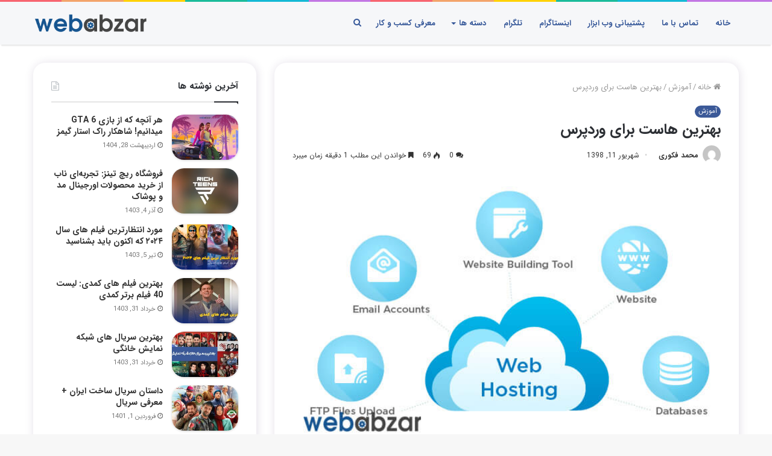

--- FILE ---
content_type: text/html; charset=UTF-8
request_url: https://webabzar.net/1096/wordpress-hosting
body_size: 19836
content:
<!DOCTYPE html><html dir="rtl" lang="fa-IR"><head><meta charset="UTF-8" /><link rel="profile" href="https://gmpg.org/xfn/11" /><link rel="pingback" href="https://webabzar.net/xmlrpc.php" /><meta name='robots' content='index, follow, max-image-preview:large, max-snippet:-1, max-video-preview:-1' /><style>img:is([sizes="auto" i],[sizes^="auto," i]){contain-intrinsic-size:3000px 1500px}</style><title>بهترین هاست برای وردپرس | انواع هاست و عملکرد آنها | وب ابزار</title><meta name="description" content="بهترین هاست برای وردپرس | هاست مناسب برای wordpress | کدام هاست برای راه اندازی سایت بهتر است | انواع و اقسام هاست | هاست های مخصوص سیستم وردپرس | hosting" /><link rel="canonical" href="https://webabzar.net/1096/wordpress-hosting" /><meta property="og:locale" content="fa_IR" /><meta property="og:type" content="article" /><meta property="og:title" content="بهترین هاست برای وردپرس | انواع هاست و عملکرد آنها | وب ابزار" /><meta property="og:description" content="بهترین هاست برای وردپرس | هاست مناسب برای wordpress | کدام هاست برای راه اندازی سایت بهتر است | انواع و اقسام هاست | هاست های مخصوص سیستم وردپرس | hosting" /><meta property="og:url" content="https://webabzar.net/1096/wordpress-hosting" /><meta property="og:site_name" content="وب ابزار" /><meta property="article:published_time" content="2019-09-02T22:59:32+00:00" /><meta property="article:modified_time" content="2019-09-02T22:59:33+00:00" /><meta property="og:image" content="https://webabzar.net/wp-content/uploads/2019/09/what_is_web_hosting.jpg" /><meta property="og:image:width" content="640" /><meta property="og:image:height" content="401" /><meta property="og:image:type" content="image/jpeg" /><meta name="author" content="محمد فکوری" /><meta name="twitter:card" content="summary_large_image" /><meta name="twitter:creator" content="@web_abzar" /><meta name="twitter:site" content="@web_abzar" /><meta name="twitter:label1" content="نوشته‌شده بدست" /><meta name="twitter:data1" content="محمد فکوری" /> <script type="application/ld+json" class="yoast-schema-graph">{"@context":"https://schema.org","@graph":[{"@type":"Article","@id":"https://webabzar.net/1096/wordpress-hosting#article","isPartOf":{"@id":"https://webabzar.net/1096/wordpress-hosting"},"author":{"name":"محمد فکوری","@id":"https://webabzar.net/#/schema/person/a0839052c142a1a7bae86a7123e5f065"},"headline":"بهترین هاست برای وردپرس","datePublished":"2019-09-02T22:59:32+00:00","dateModified":"2019-09-02T22:59:33+00:00","mainEntityOfPage":{"@id":"https://webabzar.net/1096/wordpress-hosting"},"wordCount":12,"commentCount":0,"publisher":{"@id":"https://webabzar.net/#organization"},"image":{"@id":"https://webabzar.net/1096/wordpress-hosting#primaryimage"},"thumbnailUrl":"https://webabzar.net/wp-content/uploads/2019/09/what_is_web_hosting.jpg","articleSection":["آموزش"],"inLanguage":"fa-IR","potentialAction":[{"@type":"CommentAction","name":"Comment","target":["https://webabzar.net/1096/wordpress-hosting#respond"]}]},{"@type":"WebPage","@id":"https://webabzar.net/1096/wordpress-hosting","url":"https://webabzar.net/1096/wordpress-hosting","name":"بهترین هاست برای وردپرس | انواع هاست و عملکرد آنها | وب ابزار","isPartOf":{"@id":"https://webabzar.net/#website"},"primaryImageOfPage":{"@id":"https://webabzar.net/1096/wordpress-hosting#primaryimage"},"image":{"@id":"https://webabzar.net/1096/wordpress-hosting#primaryimage"},"thumbnailUrl":"https://webabzar.net/wp-content/uploads/2019/09/what_is_web_hosting.jpg","datePublished":"2019-09-02T22:59:32+00:00","dateModified":"2019-09-02T22:59:33+00:00","description":"بهترین هاست برای وردپرس | هاست مناسب برای wordpress | کدام هاست برای راه اندازی سایت بهتر است | انواع و اقسام هاست | هاست های مخصوص سیستم وردپرس | hosting","breadcrumb":{"@id":"https://webabzar.net/1096/wordpress-hosting#breadcrumb"},"inLanguage":"fa-IR","potentialAction":[{"@type":"ReadAction","target":["https://webabzar.net/1096/wordpress-hosting"]}]},{"@type":"ImageObject","inLanguage":"fa-IR","@id":"https://webabzar.net/1096/wordpress-hosting#primaryimage","url":"https://webabzar.net/wp-content/uploads/2019/09/what_is_web_hosting.jpg","contentUrl":"https://webabzar.net/wp-content/uploads/2019/09/what_is_web_hosting.jpg","width":640,"height":401,"caption":"بهترین هاست برای وردپرس"},{"@type":"BreadcrumbList","@id":"https://webabzar.net/1096/wordpress-hosting#breadcrumb","itemListElement":[{"@type":"ListItem","position":1,"name":"خانه","item":"https://webabzar.net/"},{"@type":"ListItem","position":2,"name":"برگه ها","item":"https://webabzar.net/%d8%a8%d8%b1%da%af%d9%87-%d9%87%d8%a7"},{"@type":"ListItem","position":3,"name":"بهترین هاست برای وردپرس"}]},{"@type":"WebSite","@id":"https://webabzar.net/#website","url":"https://webabzar.net/","name":"وب ابزار","description":"معرفی و آموزش ابزارهای دنیای مجازی","publisher":{"@id":"https://webabzar.net/#organization"},"potentialAction":[{"@type":"SearchAction","target":{"@type":"EntryPoint","urlTemplate":"https://webabzar.net/?s={search_term_string}"},"query-input":{"@type":"PropertyValueSpecification","valueRequired":true,"valueName":"search_term_string"}}],"inLanguage":"fa-IR"},{"@type":"Organization","@id":"https://webabzar.net/#organization","name":"وب ابزار | webabzar","url":"https://webabzar.net/","logo":{"@type":"ImageObject","inLanguage":"fa-IR","@id":"https://webabzar.net/#/schema/logo/image/","url":"https://webabzar.net/wp-content/uploads/2019/08/webabzar-h70.png","contentUrl":"https://webabzar.net/wp-content/uploads/2019/08/webabzar-h70.png","width":283,"height":70,"caption":"وب ابزار | webabzar"},"image":{"@id":"https://webabzar.net/#/schema/logo/image/"},"sameAs":["https://x.com/web_abzar"]},{"@type":"Person","@id":"https://webabzar.net/#/schema/person/a0839052c142a1a7bae86a7123e5f065","name":"محمد فکوری","image":{"@type":"ImageObject","inLanguage":"fa-IR","@id":"https://webabzar.net/#/schema/person/image/","url":"https://secure.gravatar.com/avatar/661dcedba2e5e2edf2bba1a2902bebea?s=96&d=mm&r=g","contentUrl":"https://secure.gravatar.com/avatar/661dcedba2e5e2edf2bba1a2902bebea?s=96&d=mm&r=g","caption":"محمد فکوری"},"sameAs":["https://www.instagram.com/mhmdfakori/"]}]}</script> <link rel='stylesheet' id='wp-block-library-rtl-css' href='https://webabzar.net/wp-includes/css/dist/block-library/style-rtl.min.css' type='text/css' media='all' /><style id='wp-block-library-theme-inline-css' type='text/css'>.wp-block-audio :where(figcaption){color:#555;font-size:13px;text-align:center}.is-dark-theme .wp-block-audio :where(figcaption){color:#ffffffa6}.wp-block-audio{margin:0 0 1em}.wp-block-code{border:1px solid #ccc;border-radius:4px;font-family:Menlo,Consolas,monaco,monospace;padding:.8em 1em}.wp-block-embed :where(figcaption){color:#555;font-size:13px;text-align:center}.is-dark-theme .wp-block-embed :where(figcaption){color:#ffffffa6}.wp-block-embed{margin:0 0 1em}.blocks-gallery-caption{color:#555;font-size:13px;text-align:center}.is-dark-theme .blocks-gallery-caption{color:#ffffffa6}:root :where(.wp-block-image figcaption){color:#555;font-size:13px;text-align:center}.is-dark-theme :root :where(.wp-block-image figcaption){color:#ffffffa6}.wp-block-image{margin:0 0 1em}.wp-block-pullquote{border-bottom:4px solid;border-top:4px solid;color:currentColor;margin-bottom:1.75em}.wp-block-pullquote cite,.wp-block-pullquote footer,.wp-block-pullquote__citation{color:currentColor;font-size:.8125em;font-style:normal;text-transform:uppercase}.wp-block-quote{border-left:.25em solid;margin:0 0 1.75em;padding-left:1em}.wp-block-quote cite,.wp-block-quote footer{color:currentColor;font-size:.8125em;font-style:normal;position:relative}.wp-block-quote:where(.has-text-align-right){border-left:none;border-right:.25em solid;padding-left:0;padding-right:1em}.wp-block-quote:where(.has-text-align-center){border:none;padding-left:0}.wp-block-quote.is-large,.wp-block-quote.is-style-large,.wp-block-quote:where(.is-style-plain){border:none}.wp-block-search .wp-block-search__label{font-weight:700}.wp-block-search__button{border:1px solid #ccc;padding:.375em .625em}:where(.wp-block-group.has-background){padding:1.25em 2.375em}.wp-block-separator.has-css-opacity{opacity:.4}.wp-block-separator{border:none;border-bottom:2px solid;margin-left:auto;margin-right:auto}.wp-block-separator.has-alpha-channel-opacity{opacity:1}.wp-block-separator:not(.is-style-wide):not(.is-style-dots){width:100px}.wp-block-separator.has-background:not(.is-style-dots){border-bottom:none;height:1px}.wp-block-separator.has-background:not(.is-style-wide):not(.is-style-dots){height:2px}.wp-block-table{margin:0 0 1em}.wp-block-table td,.wp-block-table th{word-break:normal}.wp-block-table :where(figcaption){color:#555;font-size:13px;text-align:center}.is-dark-theme .wp-block-table :where(figcaption){color:#ffffffa6}.wp-block-video :where(figcaption){color:#555;font-size:13px;text-align:center}.is-dark-theme .wp-block-video :where(figcaption){color:#ffffffa6}.wp-block-video{margin:0 0 1em}:root :where(.wp-block-template-part.has-background){margin-bottom:0;margin-top:0;padding:1.25em 2.375em}</style><style id='classic-theme-styles-inline-css' type='text/css'>
/*! This file is auto-generated */
.wp-block-button__link{color:#fff;background-color:#32373c;border-radius:9999px;box-shadow:none;text-decoration:none;padding:calc(.667em + 2px) calc(1.333em + 2px);font-size:1.125em}.wp-block-file__button{background:#32373c;color:#fff;text-decoration:none}</style><style id='global-styles-inline-css' type='text/css'>:root{--wp--preset--aspect-ratio--square:1;--wp--preset--aspect-ratio--4-3:4/3;--wp--preset--aspect-ratio--3-4:3/4;--wp--preset--aspect-ratio--3-2:3/2;--wp--preset--aspect-ratio--2-3:2/3;--wp--preset--aspect-ratio--16-9:16/9;--wp--preset--aspect-ratio--9-16:9/16;--wp--preset--color--black:#000;--wp--preset--color--cyan-bluish-gray:#abb8c3;--wp--preset--color--white:#fff;--wp--preset--color--pale-pink:#f78da7;--wp--preset--color--vivid-red:#cf2e2e;--wp--preset--color--luminous-vivid-orange:#ff6900;--wp--preset--color--luminous-vivid-amber:#fcb900;--wp--preset--color--light-green-cyan:#7bdcb5;--wp--preset--color--vivid-green-cyan:#00d084;--wp--preset--color--pale-cyan-blue:#8ed1fc;--wp--preset--color--vivid-cyan-blue:#0693e3;--wp--preset--color--vivid-purple:#9b51e0;--wp--preset--gradient--vivid-cyan-blue-to-vivid-purple:linear-gradient(135deg,rgba(6,147,227,1) 0%,rgb(155,81,224) 100%);--wp--preset--gradient--light-green-cyan-to-vivid-green-cyan:linear-gradient(135deg,rgb(122,220,180) 0%,rgb(0,208,130) 100%);--wp--preset--gradient--luminous-vivid-amber-to-luminous-vivid-orange:linear-gradient(135deg,rgba(252,185,0,1) 0%,rgba(255,105,0,1) 100%);--wp--preset--gradient--luminous-vivid-orange-to-vivid-red:linear-gradient(135deg,rgba(255,105,0,1) 0%,rgb(207,46,46) 100%);--wp--preset--gradient--very-light-gray-to-cyan-bluish-gray:linear-gradient(135deg,rgb(238,238,238) 0%,rgb(169,184,195) 100%);--wp--preset--gradient--cool-to-warm-spectrum:linear-gradient(135deg,rgb(74,234,220) 0%,rgb(151,120,209) 20%,rgb(207,42,186) 40%,rgb(238,44,130) 60%,rgb(251,105,98) 80%,rgb(254,248,76) 100%);--wp--preset--gradient--blush-light-purple:linear-gradient(135deg,rgb(255,206,236) 0%,rgb(152,150,240) 100%);--wp--preset--gradient--blush-bordeaux:linear-gradient(135deg,rgb(254,205,165) 0%,rgb(254,45,45) 50%,rgb(107,0,62) 100%);--wp--preset--gradient--luminous-dusk:linear-gradient(135deg,rgb(255,203,112) 0%,rgb(199,81,192) 50%,rgb(65,88,208) 100%);--wp--preset--gradient--pale-ocean:linear-gradient(135deg,rgb(255,245,203) 0%,rgb(182,227,212) 50%,rgb(51,167,181) 100%);--wp--preset--gradient--electric-grass:linear-gradient(135deg,rgb(202,248,128) 0%,rgb(113,206,126) 100%);--wp--preset--gradient--midnight:linear-gradient(135deg,rgb(2,3,129) 0%,rgb(40,116,252) 100%);--wp--preset--font-size--small:13px;--wp--preset--font-size--medium:20px;--wp--preset--font-size--large:36px;--wp--preset--font-size--x-large:42px;--wp--preset--spacing--20:.44rem;--wp--preset--spacing--30:.67rem;--wp--preset--spacing--40:1rem;--wp--preset--spacing--50:1.5rem;--wp--preset--spacing--60:2.25rem;--wp--preset--spacing--70:3.38rem;--wp--preset--spacing--80:5.06rem;--wp--preset--shadow--natural:6px 6px 9px rgba(0,0,0,.2);--wp--preset--shadow--deep:12px 12px 50px rgba(0,0,0,.4);--wp--preset--shadow--sharp:6px 6px 0 rgba(0,0,0,.2);--wp--preset--shadow--outlined:6px 6px 0 -3px rgba(255,255,255,1),6px 6px rgba(0,0,0,1);--wp--preset--shadow--crisp:6px 6px 0 rgba(0,0,0,1)}:where(.is-layout-flex){gap:.5em}:where(.is-layout-grid){gap:.5em}body .is-layout-flex{display:flex}.is-layout-flex{flex-wrap:wrap;align-items:center}.is-layout-flex>:is(*,div){margin:0}body .is-layout-grid{display:grid}.is-layout-grid>:is(*,div){margin:0}:where(.wp-block-columns.is-layout-flex){gap:2em}:where(.wp-block-columns.is-layout-grid){gap:2em}:where(.wp-block-post-template.is-layout-flex){gap:1.25em}:where(.wp-block-post-template.is-layout-grid){gap:1.25em}.has-black-color{color:var(--wp--preset--color--black)!important}.has-cyan-bluish-gray-color{color:var(--wp--preset--color--cyan-bluish-gray)!important}.has-white-color{color:var(--wp--preset--color--white)!important}.has-pale-pink-color{color:var(--wp--preset--color--pale-pink)!important}.has-vivid-red-color{color:var(--wp--preset--color--vivid-red)!important}.has-luminous-vivid-orange-color{color:var(--wp--preset--color--luminous-vivid-orange)!important}.has-luminous-vivid-amber-color{color:var(--wp--preset--color--luminous-vivid-amber)!important}.has-light-green-cyan-color{color:var(--wp--preset--color--light-green-cyan)!important}.has-vivid-green-cyan-color{color:var(--wp--preset--color--vivid-green-cyan)!important}.has-pale-cyan-blue-color{color:var(--wp--preset--color--pale-cyan-blue)!important}.has-vivid-cyan-blue-color{color:var(--wp--preset--color--vivid-cyan-blue)!important}.has-vivid-purple-color{color:var(--wp--preset--color--vivid-purple)!important}.has-black-background-color{background-color:var(--wp--preset--color--black)!important}.has-cyan-bluish-gray-background-color{background-color:var(--wp--preset--color--cyan-bluish-gray)!important}.has-white-background-color{background-color:var(--wp--preset--color--white)!important}.has-pale-pink-background-color{background-color:var(--wp--preset--color--pale-pink)!important}.has-vivid-red-background-color{background-color:var(--wp--preset--color--vivid-red)!important}.has-luminous-vivid-orange-background-color{background-color:var(--wp--preset--color--luminous-vivid-orange)!important}.has-luminous-vivid-amber-background-color{background-color:var(--wp--preset--color--luminous-vivid-amber)!important}.has-light-green-cyan-background-color{background-color:var(--wp--preset--color--light-green-cyan)!important}.has-vivid-green-cyan-background-color{background-color:var(--wp--preset--color--vivid-green-cyan)!important}.has-pale-cyan-blue-background-color{background-color:var(--wp--preset--color--pale-cyan-blue)!important}.has-vivid-cyan-blue-background-color{background-color:var(--wp--preset--color--vivid-cyan-blue)!important}.has-vivid-purple-background-color{background-color:var(--wp--preset--color--vivid-purple)!important}.has-black-border-color{border-color:var(--wp--preset--color--black)!important}.has-cyan-bluish-gray-border-color{border-color:var(--wp--preset--color--cyan-bluish-gray)!important}.has-white-border-color{border-color:var(--wp--preset--color--white)!important}.has-pale-pink-border-color{border-color:var(--wp--preset--color--pale-pink)!important}.has-vivid-red-border-color{border-color:var(--wp--preset--color--vivid-red)!important}.has-luminous-vivid-orange-border-color{border-color:var(--wp--preset--color--luminous-vivid-orange)!important}.has-luminous-vivid-amber-border-color{border-color:var(--wp--preset--color--luminous-vivid-amber)!important}.has-light-green-cyan-border-color{border-color:var(--wp--preset--color--light-green-cyan)!important}.has-vivid-green-cyan-border-color{border-color:var(--wp--preset--color--vivid-green-cyan)!important}.has-pale-cyan-blue-border-color{border-color:var(--wp--preset--color--pale-cyan-blue)!important}.has-vivid-cyan-blue-border-color{border-color:var(--wp--preset--color--vivid-cyan-blue)!important}.has-vivid-purple-border-color{border-color:var(--wp--preset--color--vivid-purple)!important}.has-vivid-cyan-blue-to-vivid-purple-gradient-background{background:var(--wp--preset--gradient--vivid-cyan-blue-to-vivid-purple)!important}.has-light-green-cyan-to-vivid-green-cyan-gradient-background{background:var(--wp--preset--gradient--light-green-cyan-to-vivid-green-cyan)!important}.has-luminous-vivid-amber-to-luminous-vivid-orange-gradient-background{background:var(--wp--preset--gradient--luminous-vivid-amber-to-luminous-vivid-orange)!important}.has-luminous-vivid-orange-to-vivid-red-gradient-background{background:var(--wp--preset--gradient--luminous-vivid-orange-to-vivid-red)!important}.has-very-light-gray-to-cyan-bluish-gray-gradient-background{background:var(--wp--preset--gradient--very-light-gray-to-cyan-bluish-gray)!important}.has-cool-to-warm-spectrum-gradient-background{background:var(--wp--preset--gradient--cool-to-warm-spectrum)!important}.has-blush-light-purple-gradient-background{background:var(--wp--preset--gradient--blush-light-purple)!important}.has-blush-bordeaux-gradient-background{background:var(--wp--preset--gradient--blush-bordeaux)!important}.has-luminous-dusk-gradient-background{background:var(--wp--preset--gradient--luminous-dusk)!important}.has-pale-ocean-gradient-background{background:var(--wp--preset--gradient--pale-ocean)!important}.has-electric-grass-gradient-background{background:var(--wp--preset--gradient--electric-grass)!important}.has-midnight-gradient-background{background:var(--wp--preset--gradient--midnight)!important}.has-small-font-size{font-size:var(--wp--preset--font-size--small)!important}.has-medium-font-size{font-size:var(--wp--preset--font-size--medium)!important}.has-large-font-size{font-size:var(--wp--preset--font-size--large)!important}.has-x-large-font-size{font-size:var(--wp--preset--font-size--x-large)!important}:where(.wp-block-post-template.is-layout-flex){gap:1.25em}:where(.wp-block-post-template.is-layout-grid){gap:1.25em}:where(.wp-block-columns.is-layout-flex){gap:2em}:where(.wp-block-columns.is-layout-grid){gap:2em}:root :where(.wp-block-pullquote){font-size:1.5em;line-height:1.6}</style><link rel='stylesheet' id='kk-star-ratings-css' href='https://webabzar.net/wp-content/plugins/kk-star-ratings/src/core/public/css/kk-star-ratings.min.css' type='text/css' media='all' /><link rel='stylesheet' id='a3a3_lazy_load-css' href='//webabzar.net/wp-content/uploads/sass/a3_lazy_load.min.css' type='text/css' media='all' /><link data-minify="1" rel='stylesheet' id='tie-css-styles-css' href='https://webabzar.net/wp-content/cache/min/1/wp-content/themes/jannah/assets/css/style-8ed2e9a56679b03698eebf8404472bf3.css' type='text/css' media='all' /><link data-minify="1" rel='stylesheet' id='tie-css-ilightbox-css' href='https://webabzar.net/wp-content/cache/min/1/wp-content/themes/jannah/assets/css/ilightbox/light-skin/skin-27d70582e9b80cd77812cb444de758be.css' type='text/css' media='all' /><link data-minify="1" rel='stylesheet' id='tie-css-style-custom-css' href='https://webabzar.net/wp-content/cache/min/1/wp-content/themes/jannah/assets/custom-css/style-custom-fe17b073ce7055f304517575a2711078.css' type='text/css' media='all' /><style id='tie-css-style-custom-inline-css' type='text/css'>.brand-title,a:hover,#tie-popup-search-submit,#logo.text-logo a,.theme-header nav .components #search-submit:hover,.theme-header .header-nav .components>li:hover>a,.theme-header .header-nav .components li a:hover,.main-menu ul.cats-vertical li a.is-active,.main-menu ul.cats-vertical li a:hover,.main-nav li.mega-menu .post-meta a:hover,.main-nav li.mega-menu .post-box-title a:hover,.main-nav-light .main-nav .menu ul li:hover>a,.main-nav-light .main-nav .menu ul li.current-menu-item:not(.mega-link-column)>a,.search-in-main-nav.autocomplete-suggestions a:hover,.top-nav .menu li:hover>a,.top-nav .menu>.tie-current-menu>a,.search-in-top-nav.autocomplete-suggestions .post-title a:hover,div.mag-box .mag-box-options .mag-box-filter-links a.active,.mag-box-filter-links .flexMenu-viewMore:hover>a,.stars-rating-active,body .tabs.tabs .active>a,.video-play-icon,.spinner-circle:after,#go-to-content:hover,.comment-list .comment-author .fn,.commentlist .comment-author .fn,blockquote::before,blockquote cite,blockquote.quote-simple p,.multiple-post-pages a:hover,#story-index li .is-current,.latest-tweets-widget .twitter-icon-wrap span,.wide-slider-nav-wrapper .slide,.wide-next-prev-slider-wrapper .tie-slider-nav li:hover span,#instagram-link:hover,.review-final-score h3,#mobile-menu-icon:hover .menu-text,.entry a,.entry .post-bottom-meta a[href]:hover,.widget.tie-weather-widget .icon-basecloud-bg:after,q a,blockquote a,.site-footer a:hover,.site-footer .stars-rating-active,.site-footer .twitter-icon-wrap span,.site-info a:hover{color:#3b5998}#theme-header #main-nav .spinner-circle:after{color:#3b5998}[type='submit'],.button,.generic-button a,.generic-button button,.theme-header .header-nav .comp-sub-menu a.button.guest-btn:hover,.theme-header .header-nav .comp-sub-menu a.checkout-button,nav.main-nav .menu>li.tie-current-menu>a,nav.main-nav .menu>li:hover>a,.main-menu .mega-links-head:after,.main-nav .mega-menu.mega-cat .cats-horizontal li a.is-active,.main-nav .mega-menu.mega-cat .cats-horizontal li a:hover,#mobile-menu-icon:hover .nav-icon,#mobile-menu-icon:hover .nav-icon:before,#mobile-menu-icon:hover .nav-icon:after,.search-in-main-nav.autocomplete-suggestions a.button,.search-in-top-nav.autocomplete-suggestions a.button,.spinner>div,.post-cat,.pages-numbers li.current span,.multiple-post-pages>span,#tie-wrapper .mejs-container .mejs-controls,.mag-box-filter-links a:hover,.slider-arrow-nav a:not(.pagination-disabled):hover,.comment-list .reply a:hover,.commentlist .reply a:hover,#reading-position-indicator,#story-index-icon,.videos-block .playlist-title,.review-percentage .review-item span span,.tie-slick-dots li.slick-active button,.tie-slick-dots li button:hover,.digital-rating-static strong,.timeline-widget li a:hover .date:before,#wp-calendar #today,.posts-list-counter li:before,.cat-counter a+span,.tie-slider-nav li span:hover,.fullwidth-area .widget_tag_cloud .tagcloud a:hover,.magazine2:not(.block-head-4) .dark-widgetized-area ul.tabs a:hover,.magazine2:not(.block-head-4) .dark-widgetized-area ul.tabs .active a,.magazine1 .dark-widgetized-area ul.tabs a:hover,.magazine1 .dark-widgetized-area ul.tabs .active a,.block-head-4.magazine2 .dark-widgetized-area .tabs.tabs .active a,.block-head-4.magazine2 .dark-widgetized-area .tabs>.active a:before,.block-head-4.magazine2 .dark-widgetized-area .tabs>.active a:after,.demo_store,.demo #logo:after,.widget.tie-weather-widget,span.video-close-btn:hover,#go-to-top,.latest-tweets-widget .slider-links .button:not(:hover){background-color:#3b5998;color:#FFF}.tie-weather-widget .widget-title h4,.block-head-4.magazine2 #footer .tabs .active a:hover{color:#FFF}pre,code,.pages-numbers li.current span,.theme-header .header-nav .comp-sub-menu a.button.guest-btn:hover,.multiple-post-pages>span,.post-content-slideshow .tie-slider-nav li span:hover,#tie-body .tie-slider-nav li>span:hover,#instagram-link:before,#instagram-link:after,.slider-arrow-nav a:not(.pagination-disabled):hover,.main-nav .mega-menu.mega-cat .cats-horizontal li a.is-active,.main-nav .mega-menu.mega-cat .cats-horizontal li a:hover,.main-menu .menu>li>.menu-sub-content{border-color:#3b5998}.main-menu .menu>li.tie-current-menu{border-bottom-color:#3b5998}.top-nav .menu li.menu-item-has-children:hover>a:before{border-top-color:#3b5998}.main-nav .main-menu .menu>li.tie-current-menu>a:before,.main-nav .main-menu .menu>li:hover>a:before{border-top-color:#FFF}header.main-nav-light .main-nav .menu-item-has-children li:hover>a:before,header.main-nav-light .main-nav .mega-menu li:hover>a:before{border-left-color:#3b5998}.rtl header.main-nav-light .main-nav .menu-item-has-children li:hover>a:before,.rtl header.main-nav-light .main-nav .mega-menu li:hover>a:before{border-right-color:#3b5998;border-left-color:transparent}.top-nav ul.menu li .menu-item-has-children:hover>a:before{border-top-color:transparent;border-left-color:#3b5998}.rtl .top-nav ul.menu li .menu-item-has-children:hover>a:before{border-left-color:transparent;border-right-color:#3b5998}::-moz-selection{background-color:#3b5998;color:#FFF}::selection{background-color:#3b5998;color:#FFF}circle.circle_bar{stroke:#3b5998}#reading-position-indicator{box-shadow:0 0 10px rgba(59,89,152,.7)}#tie-popup-search-submit:hover,#logo.text-logo a:hover,.entry a:hover,.block-head-4.magazine2 .site-footer .tabs li a:hover,q a:hover,blockquote a:hover{color:#092766}.button:hover,input[type='submit']:hover,.generic-button a:hover,.generic-button button:hover,a.post-cat:hover,.site-footer .button:hover,.site-footer [type='submit']:hover,.search-in-main-nav.autocomplete-suggestions a.button:hover,.search-in-top-nav.autocomplete-suggestions a.button:hover,.theme-header .header-nav .comp-sub-menu a.checkout-button:hover{background-color:#092766;color:#FFF}.theme-header .header-nav .comp-sub-menu a.checkout-button:not(:hover),.entry a.button{color:#FFF}#story-index.is-compact ul{background-color:#3b5998}#story-index.is-compact ul li a,#story-index.is-compact ul li .is-current{color:#FFF}#tie-body .mag-box-title h3 a,#tie-body .block-more-button{color:#3b5998}#tie-body .mag-box-title h3 a:hover,#tie-body .block-more-button:hover{color:#092766}#tie-body .mag-box-title{color:#3b5998}#tie-body .mag-box-title:before{border-top-color:#3b5998}#tie-body .mag-box-title:after,#tie-body #footer .widget-title:after{background-color:#3b5998}</style> <script type="text/javascript" id="jquery-core-js-extra">/* <![CDATA[ */ var tie = {"is_rtl":"1","ajaxurl":"https:\/\/webabzar.net\/wp-admin\/admin-ajax.php","mobile_menu_active":"true","mobile_menu_top":"","mobile_menu_parent":"","lightbox_all":"true","lightbox_gallery":"true","lightbox_skin":"light","lightbox_thumb":"horizontal","lightbox_arrows":"true","is_singular":"1","is_sticky_video":"1","reading_indicator":"true","lazyload":"","select_share":"true","select_share_twitter":"","select_share_facebook":"","select_share_linkedin":"","select_share_email":"","facebook_app_id":"","twitter_username":"","responsive_tables":"true","ad_blocker_detector":"","sticky_behavior":"default","sticky_desktop":"true","sticky_mobile":"true","sticky_mobile_behavior":"default","ajax_loader":"<div class=\"loader-overlay\">\n\t\t\t\t<div class=\"spinner\">\n\t\t\t\t\t<div class=\"bounce1\"><\/div>\n\t\t\t\t\t<div class=\"bounce2\"><\/div>\n\t\t\t\t\t<div class=\"bounce3\"> <\/div>\n\t\t\t\t<\/div>\n\t\t\t<\/div>","type_to_search":"1","lang_no_results":"\u0686\u06cc\u0632\u06cc \u067e\u06cc\u062f\u0627 \u0646\u0634\u062f"}; /* ]]> */</script> <script type="text/javascript" src="https://webabzar.net/wp-includes/js/jquery/jquery.min.js" id="jquery-core-js" defer></script> <script type="text/javascript" src="https://webabzar.net/wp-includes/js/jquery/jquery-migrate.min.js" id="jquery-migrate-js" defer></script> <link data-minify="1" rel="stylesheet" href="https://webabzar.net/wp-content/cache/min/1/wp-content/themes/jannah/rtl-473638192fe42d2da302be138d2f5f25.css" type="text/css" media="screen" /><script type="application/ld+json">{
    "@context": "https://schema.org/",
    "@type": "CreativeWorkSeason",
    "name": "بهترین هاست برای وردپرس",
    "aggregateRating": {
        "@type": "AggregateRating",
        "ratingValue": "5",
        "bestRating": "5",
        "ratingCount": "2",
        "worstRating": "1"
    }
}</script> <script async src="https://www.googletagmanager.com/gtag/js?id=UA-145132502-1"></script> <script>window.dataLayer = window.dataLayer || [];
  function gtag(){dataLayer.push(arguments);}
  gtag('js', new Date());

  gtag('config', 'UA-145132502-1');</script> <meta name="generator" content="WebAbzar 1.0.0" /><meta name="theme-color" content="#3b5998" /><meta name="viewport" content="width=device-width, initial-scale=1.0" /><link data-minify="1" href="https://webabzar.net/wp-content/cache/min/1/iransans/css/fontiran-7ab24732248fa13ed451b9a1d596cf9b.css" rel="stylesheet"><link rel="icon" href="https://webabzar.net/wp-content/uploads/2019/08/cropped-webabzar-moraba-32x32.png" sizes="32x32" /><link rel="icon" href="https://webabzar.net/wp-content/uploads/2019/08/cropped-webabzar-moraba-192x192.png" sizes="192x192" /><link rel="apple-touch-icon" href="https://webabzar.net/wp-content/uploads/2019/08/cropped-webabzar-moraba-180x180.png" /><meta name="msapplication-TileImage" content="https://webabzar.net/wp-content/uploads/2019/08/cropped-webabzar-moraba-270x270.png" /></head><body id="tie-body" class="rtl post-template-default single single-post postid-1096 single-format-standard wrapper-has-shadow block-head-1 magazine1 is-thumb-overlay-disabled is-desktop is-header-layout-1 sidebar-left has-sidebar post-layout-1 narrow-title-narrow-media is-standard-format has-mobile-share"><div class="background-overlay"><div id="tie-container" class="site tie-container"><div id="tie-wrapper"><div class="rainbow-line"></div><header id="theme-header" class="theme-header header-layout-1 main-nav-light main-nav-below has-shadow mobile-header-default"><div class="main-nav-wrapper"><nav id="main-nav" data-skin="search-in-main-nav live-search-light" class="main-nav header-nav live-search-parent" style="line-height:71px" aria-label="منوی اصلی"><div class="container"><div class="main-menu-wrapper"><div class="header-layout-1-logo has-line-height" style="width:283px"> <a href="#" id="mobile-menu-icon"> <span class="nav-icon"></span> <span class="screen-reader-text">منو</span> </a><div id="logo" class="image-logo" > <a title="وب ابزار" href="https://webabzar.net/"> <img src="https://webabzar.net/wp-content/uploads/2019/08/webabzar-h70-np.png" alt="وب ابزار" class="logo_normal" width="283" height="31" style="max-height:31px; width: auto;"> <img src="https://webabzar.net/wp-content/uploads/2019/08/webabzar.png" alt="وب ابزار" class="logo_2x" width="283" height="31" style="max-height:31px; width: auto;"> </a></div></div><div id="menu-components-wrap"><div id="sticky-logo" class="image-logo"> <a title="وب ابزار" href="https://webabzar.net/"> <img src="https://webabzar.net/wp-content/uploads/2019/08/webabzar-h70-np.png" alt="وب ابزار" class="logo_normal" style="max-height:31px; width: auto;"> <img src="https://webabzar.net/wp-content/uploads/2019/08/webabzar.png" alt="وب ابزار" class="logo_2x" style="max-height:31px; width: auto;"> </a></div><div class="flex-placeholder"></div><div class="main-menu main-menu-wrap tie-alignleft"><div id="main-nav-menu" class="main-menu header-menu"><ul id="menu-header" class="menu" role="menubar"><li id="menu-item-54" class="menu-item menu-item-type-post_type menu-item-object-page menu-item-home menu-item-54"><a href="https://webabzar.net/">خانه</a></li><li id="menu-item-53" class="menu-item menu-item-type-post_type menu-item-object-page menu-item-53"><a href="https://webabzar.net/contact-us">تماس با ما</a></li><li id="menu-item-57" class="menu-item menu-item-type-post_type menu-item-object-page menu-item-57"><a href="https://webabzar.net/support">پشتیبانی وب ابزار</a></li><li id="menu-item-63" class="menu-item menu-item-type-post_type menu-item-object-page menu-item-63"><a href="https://webabzar.net/instagram">اینستاگرام</a></li><li id="menu-item-64" class="menu-item menu-item-type-post_type menu-item-object-page menu-item-64"><a href="https://webabzar.net/telegram">تلگرام</a></li><li id="menu-item-249" class="menu-item menu-item-type-custom menu-item-object-custom menu-item-has-children menu-item-249" aria-haspopup="true" aria-expanded="false" tabindex="0"><a href="/category">دسته ها</a><ul class="sub-menu menu-sub-content"><li id="menu-item-250" class="menu-item menu-item-type-taxonomy menu-item-object-category current-post-ancestor current-menu-parent current-post-parent menu-item-250"><a href="https://webabzar.net/category/amozesh">آموزش</a></li><li id="menu-item-1849" class="menu-item menu-item-type-taxonomy menu-item-object-category menu-item-1849"><a href="https://webabzar.net/category/%d8%a8%d9%87%d8%aa%d8%b1%db%8c%d9%86-%d9%87%d8%a7">بهترین ها</a></li></ul></li><li id="menu-item-1852" class="menu-item menu-item-type-taxonomy menu-item-object-category menu-item-1852"><a href="https://webabzar.net/category/business-introduction">معرفی کسب و کار</a></li></ul></div></div><ul class="components"><li class="search-compact-icon menu-item custom-menu-link"> <a href="#" data-type="modal-trigger" class="tie-search-trigger"> <span class="fa fa-search" aria-hidden="true"></span> <span class="screen-reader-text">جستجو برای</span> </a> <span class="cd-modal-bg"></span></li></ul></div></div></div></nav></div></header><div id="content" class="site-content container"><div class="tie-row main-content-row"><div class="main-content tie-col-md-8 tie-col-xs-12" role="main"><article id="the-post" class="container-wrapper post-content tie-standard"><header class="entry-header-outer"><nav id="breadcrumb"><a href="https://webabzar.net/"><span class="fa fa-home" aria-hidden="true"></span> خانه</a><em class="delimiter">/</em><a href="https://webabzar.net/category/amozesh">آموزش</a><em class="delimiter">/</em><span class="current">بهترین هاست برای وردپرس</span></nav><script type="application/ld+json">{"@context":"http:\/\/schema.org","@type":"BreadcrumbList","@id":"#Breadcrumb","itemListElement":[{"@type":"ListItem","position":1,"item":{"name":"\u062e\u0627\u0646\u0647","@id":"https:\/\/webabzar.net\/"}},{"@type":"ListItem","position":2,"item":{"name":"\u0622\u0645\u0648\u0632\u0634","@id":"https:\/\/webabzar.net\/category\/amozesh"}}]}</script> <div class="entry-header"> <span class="post-cat-wrap"><a class="post-cat tie-cat-2" href="https://webabzar.net/category/amozesh">آموزش</a></span><h1 class="post-title entry-title">بهترین هاست برای وردپرس</h1><div class="post-meta"> <span class="meta-author-avatar"> <a href="https://webabzar.net/author/fakori"><img alt='' src='https://secure.gravatar.com/avatar/661dcedba2e5e2edf2bba1a2902bebea?s=140&#038;d=mm&#038;r=g' srcset='https://secure.gravatar.com/avatar/661dcedba2e5e2edf2bba1a2902bebea?s=280&#038;d=mm&#038;r=g 2x' class='avatar avatar-140 photo' height='140' width='140' decoding='async'/> </a> </span> <span class="meta-author meta-item"><a href="https://webabzar.net/author/fakori" class="author-name" title="محمد فکوری">محمد فکوری</a> </span> <span class="date meta-item"><span class="fa fa-clock-o" aria-hidden="true"></span> <span>شهریور 11, 1398</span></span><div class="tie-alignright"><span class="meta-comment meta-item"><a href="https://webabzar.net/1096/wordpress-hosting#respond"><span class="fa fa-comments" aria-hidden="true"></span> 0</a></span><span class="meta-views meta-item "><span class="tie-icon-fire" aria-hidden="true"></span> 69 </span><span class="meta-reading-time meta-item"><span class="fa fa-bookmark" aria-hidden="true"></span> خواندن این مطلب 1 دقیقه زمان میبرد</span></div><div class="clearfix"></div></div></div></header><div class="featured-area"><div class="featured-area-inner"><figure class="single-featured-image"><img width="640" height="401" src="https://webabzar.net/wp-content/uploads/2019/09/what_is_web_hosting.jpg" class="attachment-full size-full wp-post-image" alt="بهترین هاست برای وردپرس" decoding="async" fetchpriority="high" /></figure></div></div><div class="entry-content entry clearfix"><p>انتخاب بهترین هاست برای وردپرس یکی از اساسی ترین دغدغه هایی است که افراد با آن مواجه می شوند.<br> اگر هاست <a href="https://webabzar.net/category/amozesh/%d9%88%d8%b1%d8%af%d9%be%d8%b1%d8%b3/">وردپرس </a>مناسب و پرسرعتی نداشته باشید مطمئنا وبسایتتان بهینه نیست و به مشکل می‌خورید. بسیاری<br>از وبسایت‌ها برای اینکه هزینه کمتری را متقبل شوند از هاست معمولی استفاده می‌کنند و این موضوع کار آن‌ها را <br>خراب می‌کند و تمام زحماتشان را هدر می‌دهد.</p><h2 class="wp-block-heading">انتخاب بهترین هاست برای وردپرس</h2><p>حال سوالی که مطرح می‌شود این است که بهترین هاست برای وبسایت وردپرس کدام است؟ چگونه باید متوجه شویم که خدماتی که از سرور دریافت می‌کنیم خدمات خوبی است؟ آیا صرف هزینه کردن زیاد نتیجه خوبی را برایمان رقم می‌زند؟<br>با ما همراه باشید تا به بررسی فاکتورهای مهم بپردازیم. مطمئنا پس از دانستن این موارد می‌توانید درست تصمیم بگیرید.</p><h2 class="wp-block-heading"> لیستی از امکانات موجود یک هاست خوب</h2><div class="wp-block-image"><figure class="aligncenter"><img decoding="async" width="1024" height="605" src="https://webabzar.net/wp-content/uploads/2019/09/host-checklist-1024x605.jpg" alt="بهترین هاست برای وردپرس," class="wp-image-1099" srcset="https://webabzar.net/wp-content/uploads/2019/09/host-checklist-1024x605.jpg 1024w, https://webabzar.net/wp-content/uploads/2019/09/host-checklist-800x473.jpg 800w, https://webabzar.net/wp-content/uploads/2019/09/host-checklist-768x454.jpg 768w, https://webabzar.net/wp-content/uploads/2019/09/host-checklist.jpg 1280w" sizes="(max-width: 1024px) 100vw, 1024px" /><figcaption><strong>امکانات یک هاست خوب</strong></figcaption></figure></div><ul class="wp-block-list"><li><strong>php نسخه ۷ به بالا</strong></li><li><strong>MySql نسخه ۵٫۶ به بالا</strong></li><li><strong>پشتیبانی از SSL</strong></li><li><strong>پشتیبانی از وردپرس (هاست وردپرس)</strong></li><li><strong>پشتیبانی از cache</strong></li><li><strong>پشتیبانی ۲۴ ساعته </strong></li><li><strong>پشتیبانی به طرق مختلف ایمیل، چت، تلفن و…</strong></li></ul><p>مواردی که گفته شد باید در هاستی که انتخاب می‌کنید موجود باشند. معمولا این موارد را در مشخصات سرویس مورد نظر وارد می‌کنند و می‌توانید در هنگام خرید به آن توجه کنید چنانچه برایتان مبهم بود می‌توانید با برقراری ارتباط با پشتیبانی سوال کنید.</p><h2 class="wp-block-heading">انواع سرویس‌ هاست وردپرس</h2><p>در این قسمت ما انواع هاست هارا توضیح می دهیم تا شما راحت تر انتخاب کنید.</p><h3 class="wp-block-heading">هاست اشتراکی</h3><p>هاست اشتراکی،یکی از رایج ترین هاست های انتخابی است.این نوع هاست چند اکانت روی خود نگه می دارد که از پهنای باند و حافظه یکسانی بهره مند می شوند که مسلما دچار محدودیت هایی نیز هستند.این هاست برای تازه کاران و وبلاگ نویسان مناسب است.</p><h3 class="wp-block-heading">هاست Cloud</h3><p> در واقع سرور مجازی است که به آن هاست ابری یا Cloud می‌گویند که شبکه‌ای از سرورها در سراسر جهان است.این هاست معمولا مشکل ساز نمی شود زیرا همیشه فعال و بروز است.</p><h3 class="wp-block-heading">هاست VPS</h3><p>VPS مخفف virtual private server به معنی سرور مجازی شخصی است. شرکت‌هایی که از نرم‌افزاهای مختلفی در هاست خود استفاده می‌کنند به کمک این سرویس می‌توانند آن‌ها را در پارتیشن‌های مختلفی قرار دهند. برای کنترل و مدیریت آن نیازمند داشتن سطح آگاهی از تنظیمات و عملکرد آن خواهید بود.</p><h3 class="wp-block-heading">هاست اختصاصی</h3><p>هاست اختصاصی یا Dedicated کاملا اختصاصی است و شما می‌توانید آن را از سرویس‌دهنده مربوطه اجاره کنید. تمام تنظیمات و کنترل و مدیریت آن با شماست و کسی دخالتی ندارد.هزینه این نوع هاست بالاست اما برای سایت های بزرگ و حرفه ای نیاز است.</p><h3 class="wp-block-heading">هاست مدیریت وردپرس</h3><p>هاست مدیریت وردپرس بسیار ساده و راحت است و فقط برای کار با وردپرس طراحی شده است به گونه ای که با یک کلیک سایت راه اندازی می شود.</p><h3 class="wp-block-heading">شرکت های ارائه دهنده هاست</h3><p>سعی کنید از شرکت های معتبر هاست تهیه کنید.هاست ارزان قیمت را ترجیح ندهید زیرا بعد ها ضرر می<br>کنید.هاست های رایگان اصلا پیشنهاد نمی شوند و فقط برای تست وبسایت مناسب هستند.</p><p>ما پاسخگو سوالات شما عزیزان در زمینه انتخاب هاست هستیم.</p><div class="kk-star-ratings kksr-auto kksr-align-left kksr-valign-bottom" data-payload='{&quot;align&quot;:&quot;left&quot;,&quot;id&quot;:&quot;1096&quot;,&quot;slug&quot;:&quot;default&quot;,&quot;valign&quot;:&quot;bottom&quot;,&quot;ignore&quot;:&quot;&quot;,&quot;reference&quot;:&quot;auto&quot;,&quot;class&quot;:&quot;&quot;,&quot;count&quot;:&quot;2&quot;,&quot;legendonly&quot;:&quot;&quot;,&quot;readonly&quot;:&quot;&quot;,&quot;score&quot;:&quot;5&quot;,&quot;starsonly&quot;:&quot;&quot;,&quot;best&quot;:&quot;5&quot;,&quot;gap&quot;:&quot;5&quot;,&quot;greet&quot;:&quot;Rate this post&quot;,&quot;legend&quot;:&quot;5\/5 - (2 امتیاز)&quot;,&quot;size&quot;:&quot;20&quot;,&quot;title&quot;:&quot;بهترین هاست برای وردپرس&quot;,&quot;width&quot;:&quot;122.5&quot;,&quot;_legend&quot;:&quot;{score}\/{best} - ({count} {votes})&quot;,&quot;font_factor&quot;:&quot;1.25&quot;}'><div class="kksr-stars"><div class="kksr-stars-inactive"><div class="kksr-star" data-star="1" style="padding-left: 5px"><div class="kksr-icon" style="width: 20px; height: 20px;"></div></div><div class="kksr-star" data-star="2" style="padding-left: 5px"><div class="kksr-icon" style="width: 20px; height: 20px;"></div></div><div class="kksr-star" data-star="3" style="padding-left: 5px"><div class="kksr-icon" style="width: 20px; height: 20px;"></div></div><div class="kksr-star" data-star="4" style="padding-left: 5px"><div class="kksr-icon" style="width: 20px; height: 20px;"></div></div><div class="kksr-star" data-star="5" style="padding-left: 5px"><div class="kksr-icon" style="width: 20px; height: 20px;"></div></div></div><div class="kksr-stars-active" style="width: 122.5px;"><div class="kksr-star" style="padding-left: 5px"><div class="kksr-icon" style="width: 20px; height: 20px;"></div></div><div class="kksr-star" style="padding-left: 5px"><div class="kksr-icon" style="width: 20px; height: 20px;"></div></div><div class="kksr-star" style="padding-left: 5px"><div class="kksr-icon" style="width: 20px; height: 20px;"></div></div><div class="kksr-star" style="padding-left: 5px"><div class="kksr-icon" style="width: 20px; height: 20px;"></div></div><div class="kksr-star" style="padding-left: 5px"><div class="kksr-icon" style="width: 20px; height: 20px;"></div></div></div></div><div class="kksr-legend" style="font-size: 16px;"> 5/5 - (2 امتیاز)</div></div></div> <script type="application/ld+json">{"@context":"http:\/\/schema.org","@type":"Article","dateCreated":"\u06f1\u06f3\u06f9\u06f8\/\u06f6\/\u06f1\u06f2 \u06f3:\u06f2\u06f9:\u06f3\u06f2","datePublished":"\u06f1\u06f3\u06f9\u06f8\/\u06f6\/\u06f1\u06f2 \u06f3:\u06f2\u06f9:\u06f3\u06f2","dateModified":"1398\/6\/11 22:59:33","headline":"\u0628\u0647\u062a\u0631\u06cc\u0646 \u0647\u0627\u0633\u062a \u0628\u0631\u0627\u06cc \u0648\u0631\u062f\u067e\u0631\u0633","name":"\u0628\u0647\u062a\u0631\u06cc\u0646 \u0647\u0627\u0633\u062a \u0628\u0631\u0627\u06cc \u0648\u0631\u062f\u067e\u0631\u0633","keywords":[],"url":"https:\/\/webabzar.net\/1096\/wordpress-hosting","description":"\u0627\u0646\u062a\u062e\u0627\u0628 \u0628\u0647\u062a\u0631\u06cc\u0646 \u0647\u0627\u0633\u062a \u0628\u0631\u0627\u06cc \u0648\u0631\u062f\u067e\u0631\u0633 \u06cc\u06a9\u06cc \u0627\u0632 \u0627\u0633\u0627\u0633\u06cc \u062a\u0631\u06cc\u0646 \u062f\u063a\u062f\u063a\u0647 \u0647\u0627\u06cc\u06cc \u0627\u0633\u062a \u06a9\u0647 \u0627\u0641\u0631\u0627\u062f \u0628\u0627 \u0622\u0646 \u0645\u0648\u0627\u062c\u0647 \u0645\u06cc \u0634\u0648\u0646\u062f. \u0627\u06af\u0631\u00a0\u0647\u0627\u0633\u062a \u0648\u0631\u062f\u067e\u0631\u0633\u00a0\u0645\u0646\u0627\u0633\u0628 \u0648 \u067e\u0631\u0633\u0631\u0639\u062a\u06cc \u0646\u062f\u0627\u0634\u062a\u0647 \u0628\u0627\u0634\u06cc\u062f \u0645\u0637\u0645\u0626\u0646\u0627 \u0648\u0628\u0633\u0627\u06cc\u062a\u062a\u0627\u0646 \u0628\u0647\u06cc\u0646\u0647 \u0646\u06cc\u0633\u062a \u0648 \u0628\u0647 \u0645\u0634\u06a9\u0644 \u0645\u06cc\u200c\u062e\u0648\u0631\u06cc\u062f. \u0628\u0633\u06cc\u0627\u0631\u06cc\u0627\u0632 \u0648\u0628\u0633\u0627","copyrightYear":"\u06f1\u06f3\u06f9\u06f8","articleSection":"\u0622\u0645\u0648\u0632\u0634","articleBody":"\n\u0627\u0646\u062a\u062e\u0627\u0628 \u0628\u0647\u062a\u0631\u06cc\u0646 \u0647\u0627\u0633\u062a \u0628\u0631\u0627\u06cc \u0648\u0631\u062f\u067e\u0631\u0633 \u06cc\u06a9\u06cc \u0627\u0632 \u0627\u0633\u0627\u0633\u06cc \u062a\u0631\u06cc\u0646 \u062f\u063a\u062f\u063a\u0647 \u0647\u0627\u06cc\u06cc \u0627\u0633\u062a \u06a9\u0647 \u0627\u0641\u0631\u0627\u062f \u0628\u0627 \u0622\u0646 \u0645\u0648\u0627\u062c\u0647 \u0645\u06cc \u0634\u0648\u0646\u062f. \u0627\u06af\u0631\u00a0\u0647\u0627\u0633\u062a \u0648\u0631\u062f\u067e\u0631\u0633\u00a0\u0645\u0646\u0627\u0633\u0628 \u0648 \u067e\u0631\u0633\u0631\u0639\u062a\u06cc \u0646\u062f\u0627\u0634\u062a\u0647 \u0628\u0627\u0634\u06cc\u062f \u0645\u0637\u0645\u0626\u0646\u0627 \u0648\u0628\u0633\u0627\u06cc\u062a\u062a\u0627\u0646 \u0628\u0647\u06cc\u0646\u0647 \u0646\u06cc\u0633\u062a \u0648 \u0628\u0647 \u0645\u0634\u06a9\u0644 \u0645\u06cc\u200c\u062e\u0648\u0631\u06cc\u062f. \u0628\u0633\u06cc\u0627\u0631\u06cc\u0627\u0632 \u0648\u0628\u0633\u0627\u06cc\u062a\u200c\u0647\u0627 \u0628\u0631\u0627\u06cc \u0627\u06cc\u0646\u06a9\u0647 \u0647\u0632\u06cc\u0646\u0647 \u06a9\u0645\u062a\u0631\u06cc \u0631\u0627 \u0645\u062a\u0642\u0628\u0644 \u0634\u0648\u0646\u062f \u0627\u0632 \u0647\u0627\u0633\u062a \u0645\u0639\u0645\u0648\u0644\u06cc \u0627\u0633\u062a\u0641\u0627\u062f\u0647 \u0645\u06cc\u200c\u06a9\u0646\u0646\u062f \u0648 \u0627\u06cc\u0646 \u0645\u0648\u0636\u0648\u0639 \u06a9\u0627\u0631 \u0622\u0646\u200c\u0647\u0627 \u0631\u0627 \u062e\u0631\u0627\u0628 \u0645\u06cc\u200c\u06a9\u0646\u062f \u0648 \u062a\u0645\u0627\u0645 \u0632\u062d\u0645\u0627\u062a\u0634\u0627\u0646 \u0631\u0627 \u0647\u062f\u0631 \u0645\u06cc\u200c\u062f\u0647\u062f. \n\n\n\n\u0627\u0646\u062a\u062e\u0627\u0628 \u0628\u0647\u062a\u0631\u06cc\u0646 \u0647\u0627\u0633\u062a \u0628\u0631\u0627\u06cc \u0648\u0631\u062f\u067e\u0631\u0633\n\n\n\n\u062d\u0627\u0644 \u0633\u0648\u0627\u0644\u06cc \u06a9\u0647 \u0645\u0637\u0631\u062d \u0645\u06cc\u200c\u0634\u0648\u062f \u0627\u06cc\u0646 \u0627\u0633\u062a \u06a9\u0647\u00a0\u0628\u0647\u062a\u0631\u06cc\u0646 \u0647\u0627\u0633\u062a \u0628\u0631\u0627\u06cc \u0648\u0628\u0633\u0627\u06cc\u062a \u0648\u0631\u062f\u067e\u0631\u0633 \u06a9\u062f\u0627\u0645 \u0627\u0633\u062a\u061f \u0686\u06af\u0648\u0646\u0647 \u0628\u0627\u06cc\u062f \u0645\u062a\u0648\u062c\u0647 \u0634\u0648\u06cc\u0645 \u06a9\u0647 \u062e\u062f\u0645\u0627\u062a\u06cc \u06a9\u0647 \u0627\u0632 \u0633\u0631\u0648\u0631 \u062f\u0631\u06cc\u0627\u0641\u062a \u0645\u06cc\u200c\u06a9\u0646\u06cc\u0645 \u062e\u062f\u0645\u0627\u062a \u062e\u0648\u0628\u06cc \u0627\u0633\u062a\u061f \u0622\u06cc\u0627 \u0635\u0631\u0641 \u0647\u0632\u06cc\u0646\u0647 \u06a9\u0631\u062f\u0646 \u0632\u06cc\u0627\u062f \u0646\u062a\u06cc\u062c\u0647 \u062e\u0648\u0628\u06cc \u0631\u0627 \u0628\u0631\u0627\u06cc\u0645\u0627\u0646 \u0631\u0642\u0645 \u0645\u06cc\u200c\u0632\u0646\u062f\u061f\u0628\u0627 \u0645\u0627 \u0647\u0645\u0631\u0627\u0647 \u0628\u0627\u0634\u06cc\u062f \u062a\u0627 \u0628\u0647 \u0628\u0631\u0631\u0633\u06cc \u0641\u0627\u06a9\u062a\u0648\u0631\u0647\u0627\u06cc \u0645\u0647\u0645 \u0628\u067e\u0631\u062f\u0627\u0632\u06cc\u0645. \u0645\u0637\u0645\u0626\u0646\u0627 \u067e\u0633 \u0627\u0632 \u062f\u0627\u0646\u0633\u062a\u0646 \u0627\u06cc\u0646 \u0645\u0648\u0627\u0631\u062f \u0645\u06cc\u200c\u062a\u0648\u0627\u0646\u06cc\u062f \u062f\u0631\u0633\u062a \u062a\u0635\u0645\u06cc\u0645 \u0628\u06af\u06cc\u0631\u06cc\u062f. \n\n\n\n \u0644\u06cc\u0633\u062a\u06cc \u0627\u0632 \u0627\u0645\u06a9\u0627\u0646\u0627\u062a \u0645\u0648\u062c\u0648\u062f \u06cc\u06a9 \u0647\u0627\u0633\u062a \u062e\u0648\u0628\n\n\n\n\u0627\u0645\u06a9\u0627\u0646\u0627\u062a \u06cc\u06a9 \u0647\u0627\u0633\u062a \u062e\u0648\u0628\n\n\n\nphp \u0646\u0633\u062e\u0647 \u06f7 \u0628\u0647 \u0628\u0627\u0644\u0627MySql \u0646\u0633\u062e\u0647 \u06f5\u066b\u06f6 \u0628\u0647 \u0628\u0627\u0644\u0627\u067e\u0634\u062a\u06cc\u0628\u0627\u0646\u06cc \u0627\u0632\u00a0SSL\u067e\u0634\u062a\u06cc\u0628\u0627\u0646\u06cc \u0627\u0632 \u0648\u0631\u062f\u067e\u0631\u0633 (\u0647\u0627\u0633\u062a \u0648\u0631\u062f\u067e\u0631\u0633)\u067e\u0634\u062a\u06cc\u0628\u0627\u0646\u06cc \u0627\u0632 cache\u067e\u0634\u062a\u06cc\u0628\u0627\u0646\u06cc \u06f2\u06f4 \u0633\u0627\u0639\u062a\u0647\u00a0\u067e\u0634\u062a\u06cc\u0628\u0627\u0646\u06cc \u0628\u0647 \u0637\u0631\u0642 \u0645\u062e\u062a\u0644\u0641 \u0627\u06cc\u0645\u06cc\u0644\u060c \u0686\u062a\u060c \u062a\u0644\u0641\u0646 \u0648\u2026\n\n\n\n\u0645\u0648\u0627\u0631\u062f\u06cc \u06a9\u0647 \u06af\u0641\u062a\u0647 \u0634\u062f \u0628\u0627\u06cc\u062f \u062f\u0631 \u0647\u0627\u0633\u062a\u06cc \u06a9\u0647 \u0627\u0646\u062a\u062e\u0627\u0628 \u0645\u06cc\u200c\u06a9\u0646\u06cc\u062f \u0645\u0648\u062c\u0648\u062f \u0628\u0627\u0634\u0646\u062f. \u0645\u0639\u0645\u0648\u0644\u0627 \u0627\u06cc\u0646 \u0645\u0648\u0627\u0631\u062f \u0631\u0627 \u062f\u0631 \u0645\u0634\u062e\u0635\u0627\u062a \u0633\u0631\u0648\u06cc\u0633 \u0645\u0648\u0631\u062f \u0646\u0638\u0631 \u0648\u0627\u0631\u062f \u0645\u06cc\u200c\u06a9\u0646\u0646\u062f \u0648 \u0645\u06cc\u200c\u062a\u0648\u0627\u0646\u06cc\u062f \u062f\u0631 \u0647\u0646\u06af\u0627\u0645 \u062e\u0631\u06cc\u062f \u0628\u0647 \u0622\u0646 \u062a\u0648\u062c\u0647 \u06a9\u0646\u06cc\u062f \u0686\u0646\u0627\u0646\u0686\u0647 \u0628\u0631\u0627\u06cc\u062a\u0627\u0646 \u0645\u0628\u0647\u0645 \u0628\u0648\u062f \u0645\u06cc\u200c\u062a\u0648\u0627\u0646\u06cc\u062f \u0628\u0627 \u0628\u0631\u0642\u0631\u0627\u0631\u06cc \u0627\u0631\u062a\u0628\u0627\u0637 \u0628\u0627 \u067e\u0634\u062a\u06cc\u0628\u0627\u0646\u06cc \u0633\u0648\u0627\u0644 \u06a9\u0646\u06cc\u062f.\n\n\n\n\u0627\u0646\u0648\u0627\u0639 \u0633\u0631\u0648\u06cc\u0633\u200c \u0647\u0627\u0633\u062a \u0648\u0631\u062f\u067e\u0631\u0633\n\n\n\n\u062f\u0631 \u0627\u06cc\u0646 \u0642\u0633\u0645\u062a \u0645\u0627 \u0627\u0646\u0648\u0627\u0639 \u0647\u0627\u0633\u062a \u0647\u0627\u0631\u0627 \u062a\u0648\u0636\u06cc\u062d \u0645\u06cc \u062f\u0647\u06cc\u0645 \u062a\u0627 \u0634\u0645\u0627 \u0631\u0627\u062d\u062a \u062a\u0631 \u0627\u0646\u062a\u062e\u0627\u0628 \u06a9\u0646\u06cc\u062f.\n\n\n\n\u0647\u0627\u0633\u062a \u0627\u0634\u062a\u0631\u0627\u06a9\u06cc\n\n\n\n\u0647\u0627\u0633\u062a \u0627\u0634\u062a\u0631\u0627\u06a9\u06cc\u060c\u06cc\u06a9\u06cc \u0627\u0632 \u0631\u0627\u06cc\u062c \u062a\u0631\u06cc\u0646 \u0647\u0627\u0633\u062a \u0647\u0627\u06cc \u0627\u0646\u062a\u062e\u0627\u0628\u06cc \u0627\u0633\u062a.\u0627\u06cc\u0646 \u0646\u0648\u0639 \u0647\u0627\u0633\u062a \u0686\u0646\u062f \u0627\u06a9\u0627\u0646\u062a \u0631\u0648\u06cc \u062e\u0648\u062f \u0646\u06af\u0647 \u0645\u06cc \u062f\u0627\u0631\u062f \u06a9\u0647 \u0627\u0632 \u067e\u0647\u0646\u0627\u06cc \u0628\u0627\u0646\u062f \u0648 \u062d\u0627\u0641\u0638\u0647 \u06cc\u06a9\u0633\u0627\u0646\u06cc \u0628\u0647\u0631\u0647 \u0645\u0646\u062f \u0645\u06cc \u0634\u0648\u0646\u062f \u06a9\u0647 \u0645\u0633\u0644\u0645\u0627 \u062f\u0686\u0627\u0631 \u0645\u062d\u062f\u0648\u062f\u06cc\u062a \u0647\u0627\u06cc\u06cc \u0646\u06cc\u0632 \u0647\u0633\u062a\u0646\u062f.\u0627\u06cc\u0646 \u0647\u0627\u0633\u062a \u0628\u0631\u0627\u06cc \u062a\u0627\u0632\u0647 \u06a9\u0627\u0631\u0627\u0646 \u0648 \u0648\u0628\u0644\u0627\u06af \u0646\u0648\u06cc\u0633\u0627\u0646 \u0645\u0646\u0627\u0633\u0628 \u0627\u0633\u062a.\n\n\n\n\u0647\u0627\u0633\u062a Cloud\n\n\n\n \u062f\u0631 \u0648\u0627\u0642\u0639 \u0633\u0631\u0648\u0631 \u0645\u062c\u0627\u0632\u06cc \u0627\u0633\u062a \u06a9\u0647 \u0628\u0647 \u0622\u0646 \u0647\u0627\u0633\u062a \u0627\u0628\u0631\u06cc \u06cc\u0627 Cloud \u0645\u06cc\u200c\u06af\u0648\u06cc\u0646\u062f \u06a9\u0647 \u0634\u0628\u06a9\u0647\u200c\u0627\u06cc \u0627\u0632 \u0633\u0631\u0648\u0631\u0647\u0627 \u062f\u0631 \u0633\u0631\u0627\u0633\u0631 \u062c\u0647\u0627\u0646 \u0627\u0633\u062a.\u0627\u06cc\u0646 \u0647\u0627\u0633\u062a \u0645\u0639\u0645\u0648\u0644\u0627 \u0645\u0634\u06a9\u0644 \u0633\u0627\u0632 \u0646\u0645\u06cc \u0634\u0648\u062f \u0632\u06cc\u0631\u0627 \u0647\u0645\u06cc\u0634\u0647 \u0641\u0639\u0627\u0644 \u0648 \u0628\u0631\u0648\u0632 \u0627\u0633\u062a.\n\n\n\n\u0647\u0627\u0633\u062a VPS\n\n\n\nVPS \u0645\u062e\u0641\u0641\u00a0virtual private server \u0628\u0647 \u0645\u0639\u0646\u06cc \u0633\u0631\u0648\u0631 \u0645\u062c\u0627\u0632\u06cc \u0634\u062e\u0635\u06cc \u0627\u0633\u062a. \u0634\u0631\u06a9\u062a\u200c\u0647\u0627\u06cc\u06cc \u06a9\u0647 \u0627\u0632 \u0646\u0631\u0645\u200c\u0627\u0641\u0632\u0627\u0647\u0627\u06cc \u0645\u062e\u062a\u0644\u0641\u06cc \u062f\u0631 \u0647\u0627\u0633\u062a \u062e\u0648\u062f \u0627\u0633\u062a\u0641\u0627\u062f\u0647 \u0645\u06cc\u200c\u06a9\u0646\u0646\u062f \u0628\u0647 \u06a9\u0645\u06a9 \u0627\u06cc\u0646 \u0633\u0631\u0648\u06cc\u0633 \u0645\u06cc\u200c\u062a\u0648\u0627\u0646\u0646\u062f \u0622\u0646\u200c\u0647\u0627 \u0631\u0627 \u062f\u0631 \u067e\u0627\u0631\u062a\u06cc\u0634\u0646\u200c\u0647\u0627\u06cc \u0645\u062e\u062a\u0644\u0641\u06cc \u0642\u0631\u0627\u0631 \u062f\u0647\u0646\u062f. \u0628\u0631\u0627\u06cc \u06a9\u0646\u062a\u0631\u0644 \u0648 \u0645\u062f\u06cc\u0631\u06cc\u062a \u0622\u0646 \u0646\u06cc\u0627\u0632\u0645\u0646\u062f \u062f\u0627\u0634\u062a\u0646 \u0633\u0637\u062d \u0622\u06af\u0627\u0647\u06cc \u0627\u0632 \u062a\u0646\u0638\u06cc\u0645\u0627\u062a \u0648 \u0639\u0645\u0644\u06a9\u0631\u062f \u0622\u0646 \u062e\u0648\u0627\u0647\u06cc\u062f \u0628\u0648\u062f. \n\n\n\n\u0647\u0627\u0633\u062a \u0627\u062e\u062a\u0635\u0627\u0635\u06cc\n\n\n\n\u0647\u0627\u0633\u062a \u0627\u062e\u062a\u0635\u0627\u0635\u06cc \u06cc\u0627 Dedicated \u06a9\u0627\u0645\u0644\u0627 \u0627\u062e\u062a\u0635\u0627\u0635\u06cc \u0627\u0633\u062a \u0648 \u0634\u0645\u0627 \u0645\u06cc\u200c\u062a\u0648\u0627\u0646\u06cc\u062f \u0622\u0646 \u0631\u0627 \u0627\u0632 \u0633\u0631\u0648\u06cc\u0633\u200c\u062f\u0647\u0646\u062f\u0647 \u0645\u0631\u0628\u0648\u0637\u0647 \u0627\u062c\u0627\u0631\u0647 \u06a9\u0646\u06cc\u062f. \u062a\u0645\u0627\u0645 \u062a\u0646\u0638\u06cc\u0645\u0627\u062a \u0648 \u06a9\u0646\u062a\u0631\u0644 \u0648 \u0645\u062f\u06cc\u0631\u06cc\u062a \u0622\u0646 \u0628\u0627 \u0634\u0645\u0627\u0633\u062a \u0648 \u06a9\u0633\u06cc \u062f\u062e\u0627\u0644\u062a\u06cc \u0646\u062f\u0627\u0631\u062f.\u0647\u0632\u06cc\u0646\u0647 \u0627\u06cc\u0646 \u0646\u0648\u0639 \u0647\u0627\u0633\u062a \u0628\u0627\u0644\u0627\u0633\u062a \u0627\u0645\u0627 \u0628\u0631\u0627\u06cc \u0633\u0627\u06cc\u062a \u0647\u0627\u06cc \u0628\u0632\u0631\u06af \u0648 \u062d\u0631\u0641\u0647 \u0627\u06cc \u0646\u06cc\u0627\u0632 \u0627\u0633\u062a.\n\n\n\n\u0647\u0627\u0633\u062a \u0645\u062f\u06cc\u0631\u06cc\u062a \u0648\u0631\u062f\u067e\u0631\u0633\n\n\n\n\u0647\u0627\u0633\u062a \u0645\u062f\u06cc\u0631\u06cc\u062a \u0648\u0631\u062f\u067e\u0631\u0633 \u0628\u0633\u06cc\u0627\u0631 \u0633\u0627\u062f\u0647 \u0648 \u0631\u0627\u062d\u062a \u0627\u0633\u062a \u0648 \u0641\u0642\u0637 \u0628\u0631\u0627\u06cc \u06a9\u0627\u0631 \u0628\u0627 \u0648\u0631\u062f\u067e\u0631\u0633 \u0637\u0631\u0627\u062d\u06cc \u0634\u062f\u0647 \u0627\u0633\u062a \u0628\u0647 \u06af\u0648\u0646\u0647 \u0627\u06cc \u06a9\u0647 \u0628\u0627 \u06cc\u06a9 \u06a9\u0644\u06cc\u06a9 \u0633\u0627\u06cc\u062a \u0631\u0627\u0647 \u0627\u0646\u062f\u0627\u0632\u06cc \u0645\u06cc \u0634\u0648\u062f.\n\n\n\n\u0634\u0631\u06a9\u062a \u0647\u0627\u06cc \u0627\u0631\u0627\u0626\u0647 \u062f\u0647\u0646\u062f\u0647 \u0647\u0627\u0633\u062a \n\n\n\n\u0633\u0639\u06cc \u06a9\u0646\u06cc\u062f \u0627\u0632 \u0634\u0631\u06a9\u062a \u0647\u0627\u06cc \u0645\u0639\u062a\u0628\u0631 \u0647\u0627\u0633\u062a \u062a\u0647\u06cc\u0647 \u06a9\u0646\u06cc\u062f.\u0647\u0627\u0633\u062a \u0627\u0631\u0632\u0627\u0646 \u0642\u06cc\u0645\u062a \u0631\u0627 \u062a\u0631\u062c\u06cc\u062d \u0646\u062f\u0647\u06cc\u062f \u0632\u06cc\u0631\u0627 \u0628\u0639\u062f \u0647\u0627 \u0636\u0631\u0631 \u0645\u06cc\u06a9\u0646\u06cc\u062f.\u0647\u0627\u0633\u062a \u0647\u0627\u06cc \u0631\u0627\u06cc\u06af\u0627\u0646 \u0627\u0635\u0644\u0627 \u067e\u06cc\u0634\u0646\u0647\u0627\u062f \u0646\u0645\u06cc \u0634\u0648\u0646\u062f \u0648 \u0641\u0642\u0637 \u0628\u0631\u0627\u06cc \u062a\u0633\u062a \u0648\u0628\u0633\u0627\u06cc\u062a \u0645\u0646\u0627\u0633\u0628 \u0647\u0633\u062a\u0646\u062f.\n\n\n\n\u0645\u0627 \u067e\u0627\u0633\u062e\u06af\u0648 \u0633\u0648\u0627\u0644\u0627\u062a \u0634\u0645\u0627 \u0639\u0632\u06cc\u0632\u0627\u0646 \u062f\u0631 \u0632\u0645\u06cc\u0646\u0647 \u0627\u0646\u062a\u062e\u0627\u0628 \u0647\u0627\u0633\u062a \u0647\u0633\u062a\u06cc\u0645.\n","publisher":{"@id":"#Publisher","@type":"Organization","name":"\u0648\u0628 \u0627\u0628\u0632\u0627\u0631","logo":{"@type":"ImageObject","url":"https:\/\/webabzar.net\/wp-content\/uploads\/2019\/08\/webabzar.png"},"sameAs":["https:\/\/www.instagram.com\/web_abzar\/","https:\/\/t.me\/web_abzar"]},"sourceOrganization":{"@id":"#Publisher"},"copyrightHolder":{"@id":"#Publisher"},"mainEntityOfPage":{"@type":"WebPage","@id":"https:\/\/webabzar.net\/1096\/wordpress-hosting","breadcrumb":{"@id":"#Breadcrumb"}},"author":{"@type":"Person","name":"\u0645\u062d\u0645\u062f \u0641\u06a9\u0648\u0631\u06cc","url":"https:\/\/webabzar.net\/author\/fakori"},"image":{"@type":"ImageObject","url":"https:\/\/webabzar.net\/wp-content\/uploads\/2019\/09\/what_is_web_hosting.jpg","width":696,"height":401}}</script> <div class="post-footer post-footer-on-bottom"><div class="share-links "> <a href="https://www.facebook.com/sharer.php?u=https://webabzar.net/1096/wordpress-hosting" rel="external noopener" target="_blank" class="facebook-share-btn large-share-button"><span class="fa fa-facebook"></span> <span class="social-text">فیس بوک</span></a><a href="https://twitter.com/intent/tweet?text=%D8%A8%D9%87%D8%AA%D8%B1%DB%8C%D9%86+%D9%87%D8%A7%D8%B3%D8%AA+%D8%A8%D8%B1%D8%A7%DB%8C+%D9%88%D8%B1%D8%AF%D9%BE%D8%B1%D8%B3&#038;url=https://webabzar.net/1096/wordpress-hosting" rel="external noopener" target="_blank" class="twitter-share-btn large-share-button"><span class="fa fa-twitter"></span> <span class="social-text">توییتر</span></a><a href="https://plusone.google.com/_/+1/confirm?hl=en&#038;url=https://webabzar.net/1096/wordpress-hosting&#038;name=%D8%A8%D9%87%D8%AA%D8%B1%DB%8C%D9%86+%D9%87%D8%A7%D8%B3%D8%AA+%D8%A8%D8%B1%D8%A7%DB%8C+%D9%88%D8%B1%D8%AF%D9%BE%D8%B1%D8%B3" rel="external noopener" target="_blank" class="google-share-btn"><span class="fa fa-google"></span> <span class="screen-reader-text">گوگل پلاس</span></a><a href="https://www.linkedin.com/shareArticle?mini=true&#038;url=https://webabzar.net/1096/wordpress-hosting&#038;title=%D8%A8%D9%87%D8%AA%D8%B1%DB%8C%D9%86+%D9%87%D8%A7%D8%B3%D8%AA+%D8%A8%D8%B1%D8%A7%DB%8C+%D9%88%D8%B1%D8%AF%D9%BE%D8%B1%D8%B3" rel="external noopener" target="_blank" class="linkedin-share-btn"><span class="fa fa-linkedin"></span> <span class="screen-reader-text">لینکدین</span></a><a href="https://pinterest.com/pin/create/button/?url=https://webabzar.net/1096/wordpress-hosting&#038;description=%D8%A8%D9%87%D8%AA%D8%B1%DB%8C%D9%86+%D9%87%D8%A7%D8%B3%D8%AA+%D8%A8%D8%B1%D8%A7%DB%8C+%D9%88%D8%B1%D8%AF%D9%BE%D8%B1%D8%B3&#038;media=https://webabzar.net/wp-content/uploads/2019/09/what_is_web_hosting.jpg" rel="external noopener" target="_blank" class="pinterest-share-btn"><span class="fa fa-pinterest"></span> <span class="screen-reader-text">‫پین‌ترست</span></a><a href="whatsapp://send?text=%D8%A8%D9%87%D8%AA%D8%B1%DB%8C%D9%86+%D9%87%D8%A7%D8%B3%D8%AA+%D8%A8%D8%B1%D8%A7%DB%8C+%D9%88%D8%B1%D8%AF%D9%BE%D8%B1%D8%B3 - https://webabzar.net/1096/wordpress-hosting" rel="external noopener" target="_blank" class="whatsapp-share-btn"><span class="fa fa-whatsapp"></span> <span class="screen-reader-text">واتس آپ</span></a><a href="tg://msg?text=%D8%A8%D9%87%D8%AA%D8%B1%DB%8C%D9%86+%D9%87%D8%A7%D8%B3%D8%AA+%D8%A8%D8%B1%D8%A7%DB%8C+%D9%88%D8%B1%D8%AF%D9%BE%D8%B1%D8%B3 - https://webabzar.net/1096/wordpress-hosting" rel="external noopener" target="_blank" class="telegram-share-btn"><span class="fa fa-paper-plane"></span> <span class="screen-reader-text">تلگرام</span></a><a href="viber://forward?text=%D8%A8%D9%87%D8%AA%D8%B1%DB%8C%D9%86+%D9%87%D8%A7%D8%B3%D8%AA+%D8%A8%D8%B1%D8%A7%DB%8C+%D9%88%D8%B1%D8%AF%D9%BE%D8%B1%D8%B3 - https://webabzar.net/1096/wordpress-hosting" rel="external noopener" target="_blank" class="viber-share-btn"><span class="fa fa-volume-control-phone"></span> <span class="screen-reader-text">وایبر</span></a><a href="#" rel="external noopener" target="_blank" class="print-share-btn"><span class="fa fa-print"></span> <span class="screen-reader-text">چاپ</span></a></div></div></article><div class="post-components"><div id="related-posts" class="container-wrapper has-extra-post"><div class="mag-box-title the-global-title"><h3>نوشته های مشابه</h3></div><div class="related-posts-list"><div class="related-item tie-standard"> <a href="https://webabzar.net/162/%d8%a8%da%a9%d8%a7%d9%be-%d8%a7%d8%b2-%d8%aa%d9%84%da%af%d8%b1%d8%a7%d9%85" title="روش های بکاپ گرفتن از محتوای تلگرام" class="post-thumb"><div class="post-thumb-overlay-wrap"><div class="post-thumb-overlay"> <span class="icon"></span></div></div> <img width="390" height="220" src="https://webabzar.net/wp-content/uploads/2019/08/Telegram-01-390x220.jpg" class="attachment-jannah-image-large size-jannah-image-large wp-post-image" alt="بکاپ گرفتن از محتوای تلگرام" decoding="async" loading="lazy" /></a><h3 class="post-title"><a href="https://webabzar.net/162/%d8%a8%da%a9%d8%a7%d9%be-%d8%a7%d8%b2-%d8%aa%d9%84%da%af%d8%b1%d8%a7%d9%85" title="روش های بکاپ گرفتن از محتوای تلگرام">روش های بکاپ گرفتن از محتوای تلگرام</a></h3><div class="post-meta"><span class="date meta-item"><span class="fa fa-clock-o" aria-hidden="true"></span> <span>مرداد 21, 1398</span></span><div class="clearfix"></div></div></div><div class="related-item tie-standard"> <a href="https://webabzar.net/1715/top-programming-languages" title="بهترین زبان های برنامه نویسی در 2020" class="post-thumb"><div class="post-thumb-overlay-wrap"><div class="post-thumb-overlay"> <span class="icon"></span></div></div> <img width="390" height="220" src="https://webabzar.net/wp-content/uploads/2020/04/best-programming-language-for-web-scraping-1280x720-1-390x220.png" class="attachment-jannah-image-large size-jannah-image-large wp-post-image" alt="" decoding="async" loading="lazy" srcset="https://webabzar.net/wp-content/uploads/2020/04/best-programming-language-for-web-scraping-1280x720-1-390x220.png 390w, https://webabzar.net/wp-content/uploads/2020/04/best-programming-language-for-web-scraping-1280x720-1-800x450.png 800w, https://webabzar.net/wp-content/uploads/2020/04/best-programming-language-for-web-scraping-1280x720-1-1024x576.png 1024w, https://webabzar.net/wp-content/uploads/2020/04/best-programming-language-for-web-scraping-1280x720-1-768x432.png 768w, https://webabzar.net/wp-content/uploads/2020/04/best-programming-language-for-web-scraping-1280x720-1.png 1280w" sizes="auto, (max-width: 390px) 100vw, 390px" /></a><h3 class="post-title"><a href="https://webabzar.net/1715/top-programming-languages" title="بهترین زبان های برنامه نویسی در 2020">بهترین زبان های برنامه نویسی در 2020</a></h3><div class="post-meta"><span class="date meta-item"><span class="fa fa-clock-o" aria-hidden="true"></span> <span>فروردین 20, 1399</span></span><div class="clearfix"></div></div></div><div class="related-item tie-standard"> <a href="https://webabzar.net/172/%da%a9%d8%a7%d9%85%d9%86%d8%aa-%d8%af%d8%b1-%d8%aa%d9%84%da%af%d8%b1%d8%a7%d9%85" title="آموزش کامنت گذاشتن در کانال تلگرام با ربات AnyComBot" class="post-thumb"><div class="post-thumb-overlay-wrap"><div class="post-thumb-overlay"> <span class="icon"></span></div></div> <img width="390" height="220" src="https://webabzar.net/wp-content/uploads/2019/08/1061612370-390x220.jpg" class="attachment-jannah-image-large size-jannah-image-large wp-post-image" alt="آموزش کامنت گذاشتن در کانال تلگرام با ربات AnyComBot" decoding="async" loading="lazy" /></a><h3 class="post-title"><a href="https://webabzar.net/172/%da%a9%d8%a7%d9%85%d9%86%d8%aa-%d8%af%d8%b1-%d8%aa%d9%84%da%af%d8%b1%d8%a7%d9%85" title="آموزش کامنت گذاشتن در کانال تلگرام با ربات AnyComBot">آموزش کامنت گذاشتن در کانال تلگرام با ربات AnyComBot</a></h3><div class="post-meta"><span class="date meta-item"><span class="fa fa-clock-o" aria-hidden="true"></span> <span>مرداد 21, 1398</span></span><div class="clearfix"></div></div></div><div class="related-item tie-standard"> <a href="https://webabzar.net/456/%d8%ad%d8%b0%d9%81-%d9%86%d8%b4%d8%af%d9%86-%d8%af%d8%b1-%d9%88%db%8c%d9%86%d8%af%d9%88%d8%b2" title="آموزش حذف برنامه هایی که uninstall نمی شوند" class="post-thumb"><div class="post-thumb-overlay-wrap"><div class="post-thumb-overlay"> <span class="icon"></span></div></div> <img width="390" height="220" src="https://webabzar.net/wp-content/uploads/2019/08/Delete-These-Windows-Files-and-Folders-to-Free-Up-Disk-Space-390x220.jpg" class="attachment-jannah-image-large size-jannah-image-large wp-post-image" alt="آموزش چگونگی حذف برنامه های که uninstall نمی شوند" decoding="async" loading="lazy" /></a><h3 class="post-title"><a href="https://webabzar.net/456/%d8%ad%d8%b0%d9%81-%d9%86%d8%b4%d8%af%d9%86-%d8%af%d8%b1-%d9%88%db%8c%d9%86%d8%af%d9%88%d8%b2" title="آموزش حذف برنامه هایی که uninstall نمی شوند">آموزش حذف برنامه هایی که uninstall نمی شوند</a></h3><div class="post-meta"><span class="date meta-item"><span class="fa fa-clock-o" aria-hidden="true"></span> <span>مرداد 27, 1398</span></span><div class="clearfix"></div></div></div></div></div><div id="comments" class="comments-area"><div id="add-comment-block" class="container-wrapper"><div id="respond" class="comment-respond"><h3 id="reply-title" class="comment-reply-title the-global-title">دیدگاهتان را بنویسید <small><a rel="nofollow" id="cancel-comment-reply-link" href="/1096/wordpress-hosting#respond" style="display:none;">لغو پاسخ</a></small></h3><form action="https://webabzar.net/wp-comments-post.php" method="post" id="commentform" class="comment-form" novalidate><p class="comment-notes"><span id="email-notes">نشانی ایمیل شما منتشر نخواهد شد.</span> <span class="required-field-message">بخش‌های موردنیاز علامت‌گذاری شده‌اند <span class="required">*</span></span></p><p class="comment-form-comment"><label for="comment">دیدگاه <span class="required">*</span></label><textarea id="comment" name="comment" cols="45" rows="8" maxlength="65525" required></textarea></p><p class="comment-form-author"><label for="author">نام <span class="required">*</span></label> <input id="author" name="author" type="text" value="" size="30" maxlength="245" autocomplete="name" required /></p><p class="comment-form-email"><label for="email">ایمیل <span class="required">*</span></label> <input id="email" name="email" type="email" value="" size="30" maxlength="100" aria-describedby="email-notes" autocomplete="email" required /></p><p class="comment-form-url"><label for="url">وب‌ سایت</label> <input id="url" name="url" type="url" value="" size="30" maxlength="200" autocomplete="url" /></p><p class="comment-form-cookies-consent"><input id="wp-comment-cookies-consent" name="wp-comment-cookies-consent" type="checkbox" value="yes" /> <label for="wp-comment-cookies-consent">ذخیره نام، ایمیل و وبسایت من در مرورگر برای زمانی که دوباره دیدگاهی می‌نویسم.</label></p><div class="gglcptch gglcptch_v2"><div id="gglcptch_recaptcha_2419564648" class="gglcptch_recaptcha"></div> <noscript><div style="width: 302px;"><div style="width: 302px; height: 422px; position: relative;"><div style="width: 302px; height: 422px; position: absolute;"> <iframe src="https://www.google.com/recaptcha/api/fallback?k=6LfjgXMaAAAAAOkz3SMq4KwLHD0G-sIrC7ji0bmS" frameborder="0" scrolling="no" style="width: 302px; height:422px; border-style: none;"></iframe></div></div><div style="border-style: none; bottom: 12px; left: 25px; margin: 0px; padding: 0px; right: 25px; background: #f9f9f9; border: 1px solid #c1c1c1; border-radius: 3px; height: 60px; width: 300px;"> <input type="hidden" id="g-recaptcha-response" name="g-recaptcha-response" class="g-recaptcha-response" style="width: 250px !important; height: 40px !important; border: 1px solid #c1c1c1 !important; margin: 10px 25px !important; padding: 0px !important; resize: none !important;"></div></div> </noscript></div><p class="form-submit"><input name="submit" type="submit" id="submit" class="submit" value="فرستادن دیدگاه" /> <input type='hidden' name='comment_post_ID' value='1096' id='comment_post_ID' /> <input type='hidden' name='comment_parent' id='comment_parent' value='0' /></p></form></div></div></div></div></div><aside class="sidebar tie-col-md-4 tie-col-xs-12 normal-side is-sticky" aria-label="سایدبار اصلی"><div class="theiaStickySidebar"><div id="posts-list-widget-3" class="container-wrapper widget posts-list"><div class="widget-title the-global-title"><h4>آخرین نوشته ها<span class="widget-title-icon fa"></span></h4></div><div class=""><ul class="posts-list-items"><li class="widget-post-list tie-standard"><div class="post-widget-thumbnail"> <a href="https://webabzar.net/1999/everything-we-know-about-gta-6" title="هر آنچه که از بازی GTA 6 میدانیم! شاهکار راک استار گیمز" class="post-thumb"><div class="post-thumb-overlay-wrap"><div class="post-thumb-overlay"> <span class="icon"></span></div></div> <img width="220" height="150" src="https://webabzar.net/wp-content/uploads/2025/05/gta-6-cover-220x150.jpg" class="attachment-jannah-image-small size-jannah-image-small tie-small-image wp-post-image" alt="" decoding="async" loading="lazy" /></a></div><div class="post-widget-body "><h3 class="post-title"><a href="https://webabzar.net/1999/everything-we-know-about-gta-6" title="هر آنچه که از بازی GTA 6 میدانیم! شاهکار راک استار گیمز">هر آنچه که از بازی GTA 6 میدانیم! شاهکار راک استار گیمز</a></h3><div class="post-meta"> <span class="date meta-item"><span class="fa fa-clock-o" aria-hidden="true"></span> <span>اردیبهشت 28, 1404</span></span></div></div></li><li class="widget-post-list tie-standard"><div class="post-widget-thumbnail"> <a href="https://webabzar.net/1995/%d9%81%d8%b1%d9%88%d8%b4%da%af%d8%a7%d9%87-%d8%b1%db%8c%da%86-%d8%aa%db%8c%d9%86%d8%b2-%d8%aa%d8%ac%d8%b1%d8%a8%d9%87%d8%a7%db%8c-%d9%86%d8%a7%d8%a8-%d8%a7%d8%b2-%d8%ae%d8%b1%db%8c%d8%af" title="فروشگاه ریچ تینز: تجربه‌ای ناب از خرید محصولات اورجینال مد و پوشاک" class="post-thumb"><div class="post-thumb-overlay-wrap"><div class="post-thumb-overlay"> <span class="icon"></span></div></div> <img width="220" height="150" src="https://webabzar.net/wp-content/uploads/2024/11/rich-teens-shop-220x150.jpg" class="attachment-jannah-image-small size-jannah-image-small tie-small-image wp-post-image" alt="" decoding="async" loading="lazy" /></a></div><div class="post-widget-body "><h3 class="post-title"><a href="https://webabzar.net/1995/%d9%81%d8%b1%d9%88%d8%b4%da%af%d8%a7%d9%87-%d8%b1%db%8c%da%86-%d8%aa%db%8c%d9%86%d8%b2-%d8%aa%d8%ac%d8%b1%d8%a8%d9%87%d8%a7%db%8c-%d9%86%d8%a7%d8%a8-%d8%a7%d8%b2-%d8%ae%d8%b1%db%8c%d8%af" title="فروشگاه ریچ تینز: تجربه‌ای ناب از خرید محصولات اورجینال مد و پوشاک">فروشگاه ریچ تینز: تجربه‌ای ناب از خرید محصولات اورجینال مد و پوشاک</a></h3><div class="post-meta"> <span class="date meta-item"><span class="fa fa-clock-o" aria-hidden="true"></span> <span>آذر 4, 1403</span></span></div></div></li><li class="widget-post-list tie-standard"><div class="post-widget-thumbnail"> <a href="https://webabzar.net/1975/most-anticipated-movies-2024" title="مورد انتظارترین فیلم های سال ۲۰۲۴ که اکنون باید بشناسید" class="post-thumb"><div class="post-thumb-overlay-wrap"><div class="post-thumb-overlay"> <span class="icon"></span></div></div> <img width="220" height="150" src="https://webabzar.net/wp-content/uploads/2024/06/most-anticipated-movies-2024-poster-220x150.jpg" class="attachment-jannah-image-small size-jannah-image-small tie-small-image wp-post-image" alt="" decoding="async" loading="lazy" /></a></div><div class="post-widget-body "><h3 class="post-title"><a href="https://webabzar.net/1975/most-anticipated-movies-2024" title="مورد انتظارترین فیلم های سال ۲۰۲۴ که اکنون باید بشناسید">مورد انتظارترین فیلم های سال ۲۰۲۴ که اکنون باید بشناسید</a></h3><div class="post-meta"> <span class="date meta-item"><span class="fa fa-clock-o" aria-hidden="true"></span> <span>تیر 5, 1403</span></span></div></div></li><li class="widget-post-list tie-standard"><div class="post-widget-thumbnail"> <a href="https://webabzar.net/1959/best-comedy-movies-list-of-top-40" title="بهترین فیلم های کمدی: لیست 40 فیلم برتر کمدی" class="post-thumb"><div class="post-thumb-overlay-wrap"><div class="post-thumb-overlay"> <span class="icon"></span></div></div> <img width="220" height="150" src="https://webabzar.net/wp-content/uploads/2024/06/top-comedy-films-cover-220x150.jpg" class="attachment-jannah-image-small size-jannah-image-small tie-small-image wp-post-image" alt="" decoding="async" loading="lazy" /></a></div><div class="post-widget-body "><h3 class="post-title"><a href="https://webabzar.net/1959/best-comedy-movies-list-of-top-40" title="بهترین فیلم های کمدی: لیست 40 فیلم برتر کمدی">بهترین فیلم های کمدی: لیست 40 فیلم برتر کمدی</a></h3><div class="post-meta"> <span class="date meta-item"><span class="fa fa-clock-o" aria-hidden="true"></span> <span>خرداد 31, 1403</span></span></div></div></li><li class="widget-post-list tie-standard"><div class="post-widget-thumbnail"> <a href="https://webabzar.net/1864/best-iranian-series" title="بهترین سریال های شبکه نمایش خانگی" class="post-thumb"><div class="post-thumb-overlay-wrap"><div class="post-thumb-overlay"> <span class="icon"></span></div></div> <img width="220" height="150" src="https://webabzar.net/wp-content/uploads/2021/03/best-series-220x150.jpg" class="attachment-jannah-image-small size-jannah-image-small tie-small-image wp-post-image" alt="" decoding="async" loading="lazy" /></a></div><div class="post-widget-body "><h3 class="post-title"><a href="https://webabzar.net/1864/best-iranian-series" title="بهترین سریال های شبکه نمایش خانگی">بهترین سریال های شبکه نمایش خانگی</a></h3><div class="post-meta"> <span class="date meta-item"><span class="fa fa-clock-o" aria-hidden="true"></span> <span>خرداد 31, 1403</span></span></div></div></li><li class="widget-post-list tie-standard"><div class="post-widget-thumbnail"> <a href="https://webabzar.net/1945/%d8%af%d8%a7%d8%b3%d8%aa%d8%a7%d9%86-%d8%b3%d8%b1%db%8c%d8%a7%d9%84-%d8%b3%d8%a7%d8%ae%d8%aa-%d8%a7%db%8c%d8%b1%d8%a7%d9%86-%d9%85%d8%b9%d8%b1%d9%81%db%8c-%d8%b3%d8%b1%db%8c%d8%a7%d9%84" title="داستان سریال ساخت ایران + معرفی سریال" class="post-thumb"><div class="post-thumb-overlay-wrap"><div class="post-thumb-overlay"> <span class="icon"></span></div></div> <img width="220" height="150" src="https://webabzar.net/wp-content/uploads/2022/03/a3-220x150.jpg" class="attachment-jannah-image-small size-jannah-image-small tie-small-image wp-post-image" alt="" decoding="async" loading="lazy" /></a></div><div class="post-widget-body "><h3 class="post-title"><a href="https://webabzar.net/1945/%d8%af%d8%a7%d8%b3%d8%aa%d8%a7%d9%86-%d8%b3%d8%b1%db%8c%d8%a7%d9%84-%d8%b3%d8%a7%d8%ae%d8%aa-%d8%a7%db%8c%d8%b1%d8%a7%d9%86-%d9%85%d8%b9%d8%b1%d9%81%db%8c-%d8%b3%d8%b1%db%8c%d8%a7%d9%84" title="داستان سریال ساخت ایران + معرفی سریال">داستان سریال ساخت ایران + معرفی سریال</a></h3><div class="post-meta"> <span class="date meta-item"><span class="fa fa-clock-o" aria-hidden="true"></span> <span>فروردین 1, 1401</span></span></div></div></li><li class="widget-post-list tie-standard"><div class="post-widget-thumbnail"> <a href="https://webabzar.net/1935/retiring-alexa-com-introducing-a-similar-service" title="الکسا Alexa.com خود را بازنشسته کرد!" class="post-thumb"><div class="post-thumb-overlay-wrap"><div class="post-thumb-overlay"> <span class="icon"></span></div></div> <img width="220" height="150" src="https://webabzar.net/wp-content/uploads/2021/12/retiring-Alexa-com-220x150.jpg" class="attachment-jannah-image-small size-jannah-image-small tie-small-image wp-post-image" alt="" decoding="async" loading="lazy" /></a></div><div class="post-widget-body "><h3 class="post-title"><a href="https://webabzar.net/1935/retiring-alexa-com-introducing-a-similar-service" title="الکسا Alexa.com خود را بازنشسته کرد!">الکسا Alexa.com خود را بازنشسته کرد!</a></h3><div class="post-meta"> <span class="date meta-item"><span class="fa fa-clock-o" aria-hidden="true"></span> <span>آذر 18, 1400</span></span></div></div></li><li class="widget-post-list is-trending tie-standard"><div class="post-widget-thumbnail"> <a href="https://webabzar.net/90/delete-telegram-account" title="آموزش حذف دائمی اکانت تلگرام" class="post-thumb"><div class="post-thumb-overlay-wrap"><div class="post-thumb-overlay"> <span class="icon"></span></div></div> <img width="220" height="150" src="https://webabzar.net/wp-content/uploads/2019/08/telegram-delete-account-220x150.jpg" class="attachment-jannah-image-small size-jannah-image-small tie-small-image wp-post-image" alt="آموزش حذف اکانت تلگرام" decoding="async" loading="lazy" /></a></div><div class="post-widget-body "><h3 class="post-title"><a href="https://webabzar.net/90/delete-telegram-account" title="آموزش حذف دائمی اکانت تلگرام">آموزش حذف دائمی اکانت تلگرام</a></h3><div class="post-meta"> <span class="date meta-item"><span class="fa fa-clock-o" aria-hidden="true"></span> <span>تیر 10, 1400</span></span></div></div></li><li class="widget-post-list tie-standard"><div class="post-widget-thumbnail"> <a href="https://webabzar.net/1890/the-20-top-war-movies-of-all-time" title="20 فیلم برتر ژانر جنگی در همه زمان ها" class="post-thumb"><div class="post-thumb-overlay-wrap"><div class="post-thumb-overlay"> <span class="icon"></span></div></div> <img width="220" height="150" src="https://webabzar.net/wp-content/uploads/2021/07/20-top-war-movies-220x150.jpg" class="attachment-jannah-image-small size-jannah-image-small tie-small-image wp-post-image" alt="" decoding="async" loading="lazy" /></a></div><div class="post-widget-body "><h3 class="post-title"><a href="https://webabzar.net/1890/the-20-top-war-movies-of-all-time" title="20 فیلم برتر ژانر جنگی در همه زمان ها">20 فیلم برتر ژانر جنگی در همه زمان ها</a></h3><div class="post-meta"> <span class="date meta-item"><span class="fa fa-clock-o" aria-hidden="true"></span> <span>تیر 10, 1400</span></span></div></div></li><li class="widget-post-list tie-standard"><div class="post-widget-thumbnail"> <a href="https://webabzar.net/1883/best-new-archaeology-movies" title="بهترین فیلم های مرتبط با ژانر باستان شناسی" class="post-thumb"><div class="post-thumb-overlay-wrap"><div class="post-thumb-overlay"> <span class="icon"></span></div></div> <img width="220" height="150" src="https://webabzar.net/wp-content/uploads/2021/04/top-Adventure-Archaeology-Movies-poster-220x150.jpg" class="attachment-jannah-image-small size-jannah-image-small tie-small-image wp-post-image" alt="" decoding="async" loading="lazy" /></a></div><div class="post-widget-body "><h3 class="post-title"><a href="https://webabzar.net/1883/best-new-archaeology-movies" title="بهترین فیلم های مرتبط با ژانر باستان شناسی">بهترین فیلم های مرتبط با ژانر باستان شناسی</a></h3><div class="post-meta"> <span class="date meta-item"><span class="fa fa-clock-o" aria-hidden="true"></span> <span>تیر 10, 1400</span></span></div></div></li></ul></div><div class="clearfix"></div></div><div id="tie-widget-categories-4" class="container-wrapper widget widget_categories tie-widget-categories"><div class="widget-title the-global-title"><h4>دسته بندی ها<span class="widget-title-icon fa"></span></h4></div><ul><li class="cat-item cat-counter tie-cat-item-2"><a href="https://webabzar.net/category/amozesh">آموزش</a> <span>122</span></li><li class="cat-item cat-counter tie-cat-item-126"><a href="https://webabzar.net/category/%d8%a8%d9%87%d8%aa%d8%b1%db%8c%d9%86-%d9%87%d8%a7">بهترین ها</a> <span>7</span></li><li class="cat-item cat-counter tie-cat-item-128"><a href="https://webabzar.net/category/business-introduction">معرفی کسب و کار</a> <span>4</span></li><li class="cat-item cat-counter tie-cat-item-132"><a href="https://webabzar.net/category/%d9%81%db%8c%d9%84%d9%85-%d9%88-%d8%b3%d8%b1%db%8c%d8%a7%d9%84">فیلم و سریال</a> <span>1</span></li><li class="cat-item cat-counter tie-cat-item-135"><a href="https://webabzar.net/category/%d8%b3%d8%b1%da%af%d8%b1%d9%85%db%8c">سرگرمی</a> <span>1</span></li></ul><div class="clearfix"></div></div><div id="text-2" class="container-wrapper widget widget_text"><div class="widget-title the-global-title"><h4>دوستان ما<span class="widget-title-icon fa"></span></h4></div><div class="textwidget"><ul><li><a href="https://shikolat.com/mag/types-of-perfumes/">تفاوت انواع عطر</a></li><li><a href="https://meditorha.com/blog/submit-plagiarism-project">بررسی سرقت ادبی مدیتورها</a></li><li><a href="https://hafthasht.net/brand/avva/">برند آوا ترکیه</a></li><li><a href="https://gablame.com/brand/lego">برند لگو قابلمه</a></li><li><a title="دانلود فیلم و سریال از هکس دانلود" href="https://hexdl.com">دانلود فیلم</a></li><li><a title="دانلود سریال ایرانی" href="https://homeshowseries.com">سایت سریال خانگی</a></li></ul></div><div class="clearfix"></div></div></div></aside></div></div><footer id="footer" class="site-footer dark-skin dark-widgetized-area"><div id="footer-widgets-container"><div class="container"></div></div><div id="site-info" class="site-info"><div class="container"><div class="tie-row"><div class="tie-col-md-12"><div class="copyright-text copyright-text-first">&copy; کپی‌رایت 2025, تمامی حقوق متعلق است به &nbsp;|&nbsp; <span style="color:red;" class="fa fa-heart"></span> <a href="https://webabzar.net" target="_blank">WebAbzar</a></div><ul class="social-icons"><li class="social-icons-item"><a class="social-link instagram-social-icon" title="اینستاگرام" rel="nofollow noopener" target="_blank" href="https://www.instagram.com/web_abzar/"><span class="fa fa-instagram"></span></a></li><li class="social-icons-item"><a class="social-link telegram-social-icon" title="تلگرام" rel="nofollow noopener" target="_blank" href="https://t.me/web_abzar"><span class="fa fa-paper-plane"></span></a></li></ul></div></div></div></div></footer><div class="post-footer post-footer-on-mobile"><div class="share-links icons-only"> <a href="https://www.facebook.com/sharer.php?u=https://webabzar.net/1096/wordpress-hosting" rel="external noopener" target="_blank" class="facebook-share-btn"><span class="fa fa-facebook"></span> <span class="screen-reader-text">فیس بوک</span></a><a href="https://twitter.com/intent/tweet?text=%D8%A8%D9%87%D8%AA%D8%B1%DB%8C%D9%86+%D9%87%D8%A7%D8%B3%D8%AA+%D8%A8%D8%B1%D8%A7%DB%8C+%D9%88%D8%B1%D8%AF%D9%BE%D8%B1%D8%B3&#038;url=https://webabzar.net/1096/wordpress-hosting" rel="external noopener" target="_blank" class="twitter-share-btn"><span class="fa fa-twitter"></span> <span class="screen-reader-text">توییتر</span></a><a href="whatsapp://send?text=%D8%A8%D9%87%D8%AA%D8%B1%DB%8C%D9%86+%D9%87%D8%A7%D8%B3%D8%AA+%D8%A8%D8%B1%D8%A7%DB%8C+%D9%88%D8%B1%D8%AF%D9%BE%D8%B1%D8%B3 - https://webabzar.net/1096/wordpress-hosting" rel="external noopener" target="_blank" class="whatsapp-share-btn"><span class="fa fa-whatsapp"></span> <span class="screen-reader-text">واتس آپ</span></a><a href="tg://msg?text=%D8%A8%D9%87%D8%AA%D8%B1%DB%8C%D9%86+%D9%87%D8%A7%D8%B3%D8%AA+%D8%A8%D8%B1%D8%A7%DB%8C+%D9%88%D8%B1%D8%AF%D9%BE%D8%B1%D8%B3 - https://webabzar.net/1096/wordpress-hosting" rel="external noopener" target="_blank" class="telegram-share-btn"><span class="fa fa-paper-plane"></span> <span class="screen-reader-text">تلگرام</span></a></div></div><div class="mobile-share-buttons-spacer"></div> <a id="go-to-top" class="go-to-top-button" href="#go-to-tie-body"> <span class="fa fa-angle-up"></span> <span class="screen-reader-text">دکمه بازگشت به بالا</span> </a><div class="clear"></div></div><aside class="side-aside normal-side tie-aside-effect dark-skin dark-widgetized-area " aria-label="موقعیت سایدبار دوم"><div data-height="100%" class="side-aside-wrapper has-custom-scroll"> <a href="#" class="close-side-aside remove big-btn light-btn"> <span class="screen-reader-text">بستن</span> </a><div id="mobile-container"><div id="mobile-menu" class=""></div><div class="mobile-social-search"><div id="mobile-social-icons" class="social-icons-widget solid-social-icons"><ul><li class="social-icons-item"><a class="social-link instagram-social-icon" title="اینستاگرام" rel="nofollow noopener" target="_blank" href="https://www.instagram.com/web_abzar/"><span class="fa fa-instagram"></span></a></li><li class="social-icons-item"><a class="social-link telegram-social-icon" title="تلگرام" rel="nofollow noopener" target="_blank" href="https://t.me/web_abzar"><span class="fa fa-paper-plane"></span></a></li></ul></div><div id="mobile-search"><form role="search" method="get" class="search-form" action="https://webabzar.net/"> <label> <span class="screen-reader-text">جستجو برای:</span> <input type="search" class="search-field" placeholder="جستجو &hellip;" value="" name="s" /> </label> <input type="submit" class="search-submit" value="جستجو" /></form></div></div></div></div></aside></div></div><div id="reading-position-indicator"></div><div id="fb-root"></div><div id="tie-popup-search-wrap" class="tie-popup"> <a href="#" class="tie-btn-close remove big-btn light-btn"> <span class="screen-reader-text">بستن</span> </a><div class="container"><div class="popup-search-wrap-inner"><div class="tie-row"><div id="pop-up-live-search" class="tie-col-md-12 live-search-parent" data-skin="live-search-popup" aria-label="جستجو"><form method="get" id="tie-popup-search-form" action="https://webabzar.net//"> <input id="tie-popup-search-input" class="is-ajax-search" type="text" name="s" title="جستجو برای" autocomplete="off" placeholder="تایپ کنید و کلید اینتر را بزنید" /> <button id="tie-popup-search-submit" type="submit"><span class="fa fa-search" aria-hidden="true"></span></button></form></div></div></div></div></div><link data-minify="1" rel='stylesheet' id='gglcptch-css' href='https://webabzar.net/wp-content/cache/min/1/wp-content/plugins/google-captcha/css/gglcptch-c91ca863aedcf865bb7b10ea7c29cfcb.css' type='text/css' media='all' /> <script type="text/javascript" id="kk-star-ratings-js-extra">/* <![CDATA[ */ var kk_star_ratings = {"action":"kk-star-ratings","endpoint":"https:\/\/webabzar.net\/wp-admin\/admin-ajax.php","nonce":"1e2b698453"}; /* ]]> */</script> <script type="text/javascript" src="https://webabzar.net/wp-content/plugins/kk-star-ratings/src/core/public/js/kk-star-ratings.min.js" id="kk-star-ratings-js" defer></script> <script data-minify="1" type="text/javascript" src="https://webabzar.net/wp-content/cache/min/1/wp-content/themes/jannah/assets/js/scripts-a381e4ee8cc3d5c7cd9e07690f84d6fb.js" id="tie-scripts-js" defer></script> <script type="text/javascript" id="tie-scripts-js-after">/* <![CDATA[ */ jQuery.ajax({
					type : "GET",
					url  : "https://webabzar.net/wp-admin/admin-ajax.php",
					data : "postviews_id=1096&action=tie_postviews",
					cache: !1
				}); /* ]]> */</script> <script type="text/javascript" src="https://webabzar.net/wp-includes/js/imagesloaded.min.js" id="imagesloaded-js" defer></script> <script type="text/javascript" src="https://webabzar.net/wp-includes/js/comment-reply.min.js" id="comment-reply-js" async="async" data-wp-strategy="async"></script> <script type="text/javascript" data-cfasync="false" async="async" defer="defer" src="https://www.google.com/recaptcha/api.js?render=explicit" id="gglcptch_api-js"></script> <script type="text/javascript" id="gglcptch_script-js-extra">/* <![CDATA[ */ var gglcptch = {"options":{"version":"v2","sitekey":"6LfjgXMaAAAAAOkz3SMq4KwLHD0G-sIrC7ji0bmS","error":"<strong>\u0627\u062e\u0637\u0627\u0631<\/strong>:&nbsp;More than one reCAPTCHA has been found in the current form. Please remove all unnecessary reCAPTCHA fields to make it work properly.","disable":0,"theme":"light"},"vars":{"visibility":false}}; /* ]]> */</script> <script data-minify="1" type="text/javascript" src="https://webabzar.net/wp-content/cache/min/1/wp-content/plugins/google-captcha/js/script-00dedd09de09c10327c5edcf48003bb3.js" id="gglcptch_script-js" defer></script> <script defer src="https://static.cloudflareinsights.com/beacon.min.js/vcd15cbe7772f49c399c6a5babf22c1241717689176015" integrity="sha512-ZpsOmlRQV6y907TI0dKBHq9Md29nnaEIPlkf84rnaERnq6zvWvPUqr2ft8M1aS28oN72PdrCzSjY4U6VaAw1EQ==" data-cf-beacon='{"version":"2024.11.0","token":"1c5f6aaa196d41d78e5d9f30ff4bbc11","r":1,"server_timing":{"name":{"cfCacheStatus":true,"cfEdge":true,"cfExtPri":true,"cfL4":true,"cfOrigin":true,"cfSpeedBrain":true},"location_startswith":null}}' crossorigin="anonymous"></script>
</body></html>
<!-- Cached by WP-Optimize - https://getwpo.com - Last modified: November 27, 2025 4:32 am (Asia/Tehran UTC:3.5) -->


--- FILE ---
content_type: text/html; charset=utf-8
request_url: https://www.google.com/recaptcha/api2/anchor?ar=1&k=6LfjgXMaAAAAAOkz3SMq4KwLHD0G-sIrC7ji0bmS&co=aHR0cHM6Ly93ZWJhYnphci5uZXQ6NDQz&hl=en&v=PoyoqOPhxBO7pBk68S4YbpHZ&theme=light&size=normal&anchor-ms=20000&execute-ms=30000&cb=jl91a860340o
body_size: 49375
content:
<!DOCTYPE HTML><html dir="ltr" lang="en"><head><meta http-equiv="Content-Type" content="text/html; charset=UTF-8">
<meta http-equiv="X-UA-Compatible" content="IE=edge">
<title>reCAPTCHA</title>
<style type="text/css">
/* cyrillic-ext */
@font-face {
  font-family: 'Roboto';
  font-style: normal;
  font-weight: 400;
  font-stretch: 100%;
  src: url(//fonts.gstatic.com/s/roboto/v48/KFO7CnqEu92Fr1ME7kSn66aGLdTylUAMa3GUBHMdazTgWw.woff2) format('woff2');
  unicode-range: U+0460-052F, U+1C80-1C8A, U+20B4, U+2DE0-2DFF, U+A640-A69F, U+FE2E-FE2F;
}
/* cyrillic */
@font-face {
  font-family: 'Roboto';
  font-style: normal;
  font-weight: 400;
  font-stretch: 100%;
  src: url(//fonts.gstatic.com/s/roboto/v48/KFO7CnqEu92Fr1ME7kSn66aGLdTylUAMa3iUBHMdazTgWw.woff2) format('woff2');
  unicode-range: U+0301, U+0400-045F, U+0490-0491, U+04B0-04B1, U+2116;
}
/* greek-ext */
@font-face {
  font-family: 'Roboto';
  font-style: normal;
  font-weight: 400;
  font-stretch: 100%;
  src: url(//fonts.gstatic.com/s/roboto/v48/KFO7CnqEu92Fr1ME7kSn66aGLdTylUAMa3CUBHMdazTgWw.woff2) format('woff2');
  unicode-range: U+1F00-1FFF;
}
/* greek */
@font-face {
  font-family: 'Roboto';
  font-style: normal;
  font-weight: 400;
  font-stretch: 100%;
  src: url(//fonts.gstatic.com/s/roboto/v48/KFO7CnqEu92Fr1ME7kSn66aGLdTylUAMa3-UBHMdazTgWw.woff2) format('woff2');
  unicode-range: U+0370-0377, U+037A-037F, U+0384-038A, U+038C, U+038E-03A1, U+03A3-03FF;
}
/* math */
@font-face {
  font-family: 'Roboto';
  font-style: normal;
  font-weight: 400;
  font-stretch: 100%;
  src: url(//fonts.gstatic.com/s/roboto/v48/KFO7CnqEu92Fr1ME7kSn66aGLdTylUAMawCUBHMdazTgWw.woff2) format('woff2');
  unicode-range: U+0302-0303, U+0305, U+0307-0308, U+0310, U+0312, U+0315, U+031A, U+0326-0327, U+032C, U+032F-0330, U+0332-0333, U+0338, U+033A, U+0346, U+034D, U+0391-03A1, U+03A3-03A9, U+03B1-03C9, U+03D1, U+03D5-03D6, U+03F0-03F1, U+03F4-03F5, U+2016-2017, U+2034-2038, U+203C, U+2040, U+2043, U+2047, U+2050, U+2057, U+205F, U+2070-2071, U+2074-208E, U+2090-209C, U+20D0-20DC, U+20E1, U+20E5-20EF, U+2100-2112, U+2114-2115, U+2117-2121, U+2123-214F, U+2190, U+2192, U+2194-21AE, U+21B0-21E5, U+21F1-21F2, U+21F4-2211, U+2213-2214, U+2216-22FF, U+2308-230B, U+2310, U+2319, U+231C-2321, U+2336-237A, U+237C, U+2395, U+239B-23B7, U+23D0, U+23DC-23E1, U+2474-2475, U+25AF, U+25B3, U+25B7, U+25BD, U+25C1, U+25CA, U+25CC, U+25FB, U+266D-266F, U+27C0-27FF, U+2900-2AFF, U+2B0E-2B11, U+2B30-2B4C, U+2BFE, U+3030, U+FF5B, U+FF5D, U+1D400-1D7FF, U+1EE00-1EEFF;
}
/* symbols */
@font-face {
  font-family: 'Roboto';
  font-style: normal;
  font-weight: 400;
  font-stretch: 100%;
  src: url(//fonts.gstatic.com/s/roboto/v48/KFO7CnqEu92Fr1ME7kSn66aGLdTylUAMaxKUBHMdazTgWw.woff2) format('woff2');
  unicode-range: U+0001-000C, U+000E-001F, U+007F-009F, U+20DD-20E0, U+20E2-20E4, U+2150-218F, U+2190, U+2192, U+2194-2199, U+21AF, U+21E6-21F0, U+21F3, U+2218-2219, U+2299, U+22C4-22C6, U+2300-243F, U+2440-244A, U+2460-24FF, U+25A0-27BF, U+2800-28FF, U+2921-2922, U+2981, U+29BF, U+29EB, U+2B00-2BFF, U+4DC0-4DFF, U+FFF9-FFFB, U+10140-1018E, U+10190-1019C, U+101A0, U+101D0-101FD, U+102E0-102FB, U+10E60-10E7E, U+1D2C0-1D2D3, U+1D2E0-1D37F, U+1F000-1F0FF, U+1F100-1F1AD, U+1F1E6-1F1FF, U+1F30D-1F30F, U+1F315, U+1F31C, U+1F31E, U+1F320-1F32C, U+1F336, U+1F378, U+1F37D, U+1F382, U+1F393-1F39F, U+1F3A7-1F3A8, U+1F3AC-1F3AF, U+1F3C2, U+1F3C4-1F3C6, U+1F3CA-1F3CE, U+1F3D4-1F3E0, U+1F3ED, U+1F3F1-1F3F3, U+1F3F5-1F3F7, U+1F408, U+1F415, U+1F41F, U+1F426, U+1F43F, U+1F441-1F442, U+1F444, U+1F446-1F449, U+1F44C-1F44E, U+1F453, U+1F46A, U+1F47D, U+1F4A3, U+1F4B0, U+1F4B3, U+1F4B9, U+1F4BB, U+1F4BF, U+1F4C8-1F4CB, U+1F4D6, U+1F4DA, U+1F4DF, U+1F4E3-1F4E6, U+1F4EA-1F4ED, U+1F4F7, U+1F4F9-1F4FB, U+1F4FD-1F4FE, U+1F503, U+1F507-1F50B, U+1F50D, U+1F512-1F513, U+1F53E-1F54A, U+1F54F-1F5FA, U+1F610, U+1F650-1F67F, U+1F687, U+1F68D, U+1F691, U+1F694, U+1F698, U+1F6AD, U+1F6B2, U+1F6B9-1F6BA, U+1F6BC, U+1F6C6-1F6CF, U+1F6D3-1F6D7, U+1F6E0-1F6EA, U+1F6F0-1F6F3, U+1F6F7-1F6FC, U+1F700-1F7FF, U+1F800-1F80B, U+1F810-1F847, U+1F850-1F859, U+1F860-1F887, U+1F890-1F8AD, U+1F8B0-1F8BB, U+1F8C0-1F8C1, U+1F900-1F90B, U+1F93B, U+1F946, U+1F984, U+1F996, U+1F9E9, U+1FA00-1FA6F, U+1FA70-1FA7C, U+1FA80-1FA89, U+1FA8F-1FAC6, U+1FACE-1FADC, U+1FADF-1FAE9, U+1FAF0-1FAF8, U+1FB00-1FBFF;
}
/* vietnamese */
@font-face {
  font-family: 'Roboto';
  font-style: normal;
  font-weight: 400;
  font-stretch: 100%;
  src: url(//fonts.gstatic.com/s/roboto/v48/KFO7CnqEu92Fr1ME7kSn66aGLdTylUAMa3OUBHMdazTgWw.woff2) format('woff2');
  unicode-range: U+0102-0103, U+0110-0111, U+0128-0129, U+0168-0169, U+01A0-01A1, U+01AF-01B0, U+0300-0301, U+0303-0304, U+0308-0309, U+0323, U+0329, U+1EA0-1EF9, U+20AB;
}
/* latin-ext */
@font-face {
  font-family: 'Roboto';
  font-style: normal;
  font-weight: 400;
  font-stretch: 100%;
  src: url(//fonts.gstatic.com/s/roboto/v48/KFO7CnqEu92Fr1ME7kSn66aGLdTylUAMa3KUBHMdazTgWw.woff2) format('woff2');
  unicode-range: U+0100-02BA, U+02BD-02C5, U+02C7-02CC, U+02CE-02D7, U+02DD-02FF, U+0304, U+0308, U+0329, U+1D00-1DBF, U+1E00-1E9F, U+1EF2-1EFF, U+2020, U+20A0-20AB, U+20AD-20C0, U+2113, U+2C60-2C7F, U+A720-A7FF;
}
/* latin */
@font-face {
  font-family: 'Roboto';
  font-style: normal;
  font-weight: 400;
  font-stretch: 100%;
  src: url(//fonts.gstatic.com/s/roboto/v48/KFO7CnqEu92Fr1ME7kSn66aGLdTylUAMa3yUBHMdazQ.woff2) format('woff2');
  unicode-range: U+0000-00FF, U+0131, U+0152-0153, U+02BB-02BC, U+02C6, U+02DA, U+02DC, U+0304, U+0308, U+0329, U+2000-206F, U+20AC, U+2122, U+2191, U+2193, U+2212, U+2215, U+FEFF, U+FFFD;
}
/* cyrillic-ext */
@font-face {
  font-family: 'Roboto';
  font-style: normal;
  font-weight: 500;
  font-stretch: 100%;
  src: url(//fonts.gstatic.com/s/roboto/v48/KFO7CnqEu92Fr1ME7kSn66aGLdTylUAMa3GUBHMdazTgWw.woff2) format('woff2');
  unicode-range: U+0460-052F, U+1C80-1C8A, U+20B4, U+2DE0-2DFF, U+A640-A69F, U+FE2E-FE2F;
}
/* cyrillic */
@font-face {
  font-family: 'Roboto';
  font-style: normal;
  font-weight: 500;
  font-stretch: 100%;
  src: url(//fonts.gstatic.com/s/roboto/v48/KFO7CnqEu92Fr1ME7kSn66aGLdTylUAMa3iUBHMdazTgWw.woff2) format('woff2');
  unicode-range: U+0301, U+0400-045F, U+0490-0491, U+04B0-04B1, U+2116;
}
/* greek-ext */
@font-face {
  font-family: 'Roboto';
  font-style: normal;
  font-weight: 500;
  font-stretch: 100%;
  src: url(//fonts.gstatic.com/s/roboto/v48/KFO7CnqEu92Fr1ME7kSn66aGLdTylUAMa3CUBHMdazTgWw.woff2) format('woff2');
  unicode-range: U+1F00-1FFF;
}
/* greek */
@font-face {
  font-family: 'Roboto';
  font-style: normal;
  font-weight: 500;
  font-stretch: 100%;
  src: url(//fonts.gstatic.com/s/roboto/v48/KFO7CnqEu92Fr1ME7kSn66aGLdTylUAMa3-UBHMdazTgWw.woff2) format('woff2');
  unicode-range: U+0370-0377, U+037A-037F, U+0384-038A, U+038C, U+038E-03A1, U+03A3-03FF;
}
/* math */
@font-face {
  font-family: 'Roboto';
  font-style: normal;
  font-weight: 500;
  font-stretch: 100%;
  src: url(//fonts.gstatic.com/s/roboto/v48/KFO7CnqEu92Fr1ME7kSn66aGLdTylUAMawCUBHMdazTgWw.woff2) format('woff2');
  unicode-range: U+0302-0303, U+0305, U+0307-0308, U+0310, U+0312, U+0315, U+031A, U+0326-0327, U+032C, U+032F-0330, U+0332-0333, U+0338, U+033A, U+0346, U+034D, U+0391-03A1, U+03A3-03A9, U+03B1-03C9, U+03D1, U+03D5-03D6, U+03F0-03F1, U+03F4-03F5, U+2016-2017, U+2034-2038, U+203C, U+2040, U+2043, U+2047, U+2050, U+2057, U+205F, U+2070-2071, U+2074-208E, U+2090-209C, U+20D0-20DC, U+20E1, U+20E5-20EF, U+2100-2112, U+2114-2115, U+2117-2121, U+2123-214F, U+2190, U+2192, U+2194-21AE, U+21B0-21E5, U+21F1-21F2, U+21F4-2211, U+2213-2214, U+2216-22FF, U+2308-230B, U+2310, U+2319, U+231C-2321, U+2336-237A, U+237C, U+2395, U+239B-23B7, U+23D0, U+23DC-23E1, U+2474-2475, U+25AF, U+25B3, U+25B7, U+25BD, U+25C1, U+25CA, U+25CC, U+25FB, U+266D-266F, U+27C0-27FF, U+2900-2AFF, U+2B0E-2B11, U+2B30-2B4C, U+2BFE, U+3030, U+FF5B, U+FF5D, U+1D400-1D7FF, U+1EE00-1EEFF;
}
/* symbols */
@font-face {
  font-family: 'Roboto';
  font-style: normal;
  font-weight: 500;
  font-stretch: 100%;
  src: url(//fonts.gstatic.com/s/roboto/v48/KFO7CnqEu92Fr1ME7kSn66aGLdTylUAMaxKUBHMdazTgWw.woff2) format('woff2');
  unicode-range: U+0001-000C, U+000E-001F, U+007F-009F, U+20DD-20E0, U+20E2-20E4, U+2150-218F, U+2190, U+2192, U+2194-2199, U+21AF, U+21E6-21F0, U+21F3, U+2218-2219, U+2299, U+22C4-22C6, U+2300-243F, U+2440-244A, U+2460-24FF, U+25A0-27BF, U+2800-28FF, U+2921-2922, U+2981, U+29BF, U+29EB, U+2B00-2BFF, U+4DC0-4DFF, U+FFF9-FFFB, U+10140-1018E, U+10190-1019C, U+101A0, U+101D0-101FD, U+102E0-102FB, U+10E60-10E7E, U+1D2C0-1D2D3, U+1D2E0-1D37F, U+1F000-1F0FF, U+1F100-1F1AD, U+1F1E6-1F1FF, U+1F30D-1F30F, U+1F315, U+1F31C, U+1F31E, U+1F320-1F32C, U+1F336, U+1F378, U+1F37D, U+1F382, U+1F393-1F39F, U+1F3A7-1F3A8, U+1F3AC-1F3AF, U+1F3C2, U+1F3C4-1F3C6, U+1F3CA-1F3CE, U+1F3D4-1F3E0, U+1F3ED, U+1F3F1-1F3F3, U+1F3F5-1F3F7, U+1F408, U+1F415, U+1F41F, U+1F426, U+1F43F, U+1F441-1F442, U+1F444, U+1F446-1F449, U+1F44C-1F44E, U+1F453, U+1F46A, U+1F47D, U+1F4A3, U+1F4B0, U+1F4B3, U+1F4B9, U+1F4BB, U+1F4BF, U+1F4C8-1F4CB, U+1F4D6, U+1F4DA, U+1F4DF, U+1F4E3-1F4E6, U+1F4EA-1F4ED, U+1F4F7, U+1F4F9-1F4FB, U+1F4FD-1F4FE, U+1F503, U+1F507-1F50B, U+1F50D, U+1F512-1F513, U+1F53E-1F54A, U+1F54F-1F5FA, U+1F610, U+1F650-1F67F, U+1F687, U+1F68D, U+1F691, U+1F694, U+1F698, U+1F6AD, U+1F6B2, U+1F6B9-1F6BA, U+1F6BC, U+1F6C6-1F6CF, U+1F6D3-1F6D7, U+1F6E0-1F6EA, U+1F6F0-1F6F3, U+1F6F7-1F6FC, U+1F700-1F7FF, U+1F800-1F80B, U+1F810-1F847, U+1F850-1F859, U+1F860-1F887, U+1F890-1F8AD, U+1F8B0-1F8BB, U+1F8C0-1F8C1, U+1F900-1F90B, U+1F93B, U+1F946, U+1F984, U+1F996, U+1F9E9, U+1FA00-1FA6F, U+1FA70-1FA7C, U+1FA80-1FA89, U+1FA8F-1FAC6, U+1FACE-1FADC, U+1FADF-1FAE9, U+1FAF0-1FAF8, U+1FB00-1FBFF;
}
/* vietnamese */
@font-face {
  font-family: 'Roboto';
  font-style: normal;
  font-weight: 500;
  font-stretch: 100%;
  src: url(//fonts.gstatic.com/s/roboto/v48/KFO7CnqEu92Fr1ME7kSn66aGLdTylUAMa3OUBHMdazTgWw.woff2) format('woff2');
  unicode-range: U+0102-0103, U+0110-0111, U+0128-0129, U+0168-0169, U+01A0-01A1, U+01AF-01B0, U+0300-0301, U+0303-0304, U+0308-0309, U+0323, U+0329, U+1EA0-1EF9, U+20AB;
}
/* latin-ext */
@font-face {
  font-family: 'Roboto';
  font-style: normal;
  font-weight: 500;
  font-stretch: 100%;
  src: url(//fonts.gstatic.com/s/roboto/v48/KFO7CnqEu92Fr1ME7kSn66aGLdTylUAMa3KUBHMdazTgWw.woff2) format('woff2');
  unicode-range: U+0100-02BA, U+02BD-02C5, U+02C7-02CC, U+02CE-02D7, U+02DD-02FF, U+0304, U+0308, U+0329, U+1D00-1DBF, U+1E00-1E9F, U+1EF2-1EFF, U+2020, U+20A0-20AB, U+20AD-20C0, U+2113, U+2C60-2C7F, U+A720-A7FF;
}
/* latin */
@font-face {
  font-family: 'Roboto';
  font-style: normal;
  font-weight: 500;
  font-stretch: 100%;
  src: url(//fonts.gstatic.com/s/roboto/v48/KFO7CnqEu92Fr1ME7kSn66aGLdTylUAMa3yUBHMdazQ.woff2) format('woff2');
  unicode-range: U+0000-00FF, U+0131, U+0152-0153, U+02BB-02BC, U+02C6, U+02DA, U+02DC, U+0304, U+0308, U+0329, U+2000-206F, U+20AC, U+2122, U+2191, U+2193, U+2212, U+2215, U+FEFF, U+FFFD;
}
/* cyrillic-ext */
@font-face {
  font-family: 'Roboto';
  font-style: normal;
  font-weight: 900;
  font-stretch: 100%;
  src: url(//fonts.gstatic.com/s/roboto/v48/KFO7CnqEu92Fr1ME7kSn66aGLdTylUAMa3GUBHMdazTgWw.woff2) format('woff2');
  unicode-range: U+0460-052F, U+1C80-1C8A, U+20B4, U+2DE0-2DFF, U+A640-A69F, U+FE2E-FE2F;
}
/* cyrillic */
@font-face {
  font-family: 'Roboto';
  font-style: normal;
  font-weight: 900;
  font-stretch: 100%;
  src: url(//fonts.gstatic.com/s/roboto/v48/KFO7CnqEu92Fr1ME7kSn66aGLdTylUAMa3iUBHMdazTgWw.woff2) format('woff2');
  unicode-range: U+0301, U+0400-045F, U+0490-0491, U+04B0-04B1, U+2116;
}
/* greek-ext */
@font-face {
  font-family: 'Roboto';
  font-style: normal;
  font-weight: 900;
  font-stretch: 100%;
  src: url(//fonts.gstatic.com/s/roboto/v48/KFO7CnqEu92Fr1ME7kSn66aGLdTylUAMa3CUBHMdazTgWw.woff2) format('woff2');
  unicode-range: U+1F00-1FFF;
}
/* greek */
@font-face {
  font-family: 'Roboto';
  font-style: normal;
  font-weight: 900;
  font-stretch: 100%;
  src: url(//fonts.gstatic.com/s/roboto/v48/KFO7CnqEu92Fr1ME7kSn66aGLdTylUAMa3-UBHMdazTgWw.woff2) format('woff2');
  unicode-range: U+0370-0377, U+037A-037F, U+0384-038A, U+038C, U+038E-03A1, U+03A3-03FF;
}
/* math */
@font-face {
  font-family: 'Roboto';
  font-style: normal;
  font-weight: 900;
  font-stretch: 100%;
  src: url(//fonts.gstatic.com/s/roboto/v48/KFO7CnqEu92Fr1ME7kSn66aGLdTylUAMawCUBHMdazTgWw.woff2) format('woff2');
  unicode-range: U+0302-0303, U+0305, U+0307-0308, U+0310, U+0312, U+0315, U+031A, U+0326-0327, U+032C, U+032F-0330, U+0332-0333, U+0338, U+033A, U+0346, U+034D, U+0391-03A1, U+03A3-03A9, U+03B1-03C9, U+03D1, U+03D5-03D6, U+03F0-03F1, U+03F4-03F5, U+2016-2017, U+2034-2038, U+203C, U+2040, U+2043, U+2047, U+2050, U+2057, U+205F, U+2070-2071, U+2074-208E, U+2090-209C, U+20D0-20DC, U+20E1, U+20E5-20EF, U+2100-2112, U+2114-2115, U+2117-2121, U+2123-214F, U+2190, U+2192, U+2194-21AE, U+21B0-21E5, U+21F1-21F2, U+21F4-2211, U+2213-2214, U+2216-22FF, U+2308-230B, U+2310, U+2319, U+231C-2321, U+2336-237A, U+237C, U+2395, U+239B-23B7, U+23D0, U+23DC-23E1, U+2474-2475, U+25AF, U+25B3, U+25B7, U+25BD, U+25C1, U+25CA, U+25CC, U+25FB, U+266D-266F, U+27C0-27FF, U+2900-2AFF, U+2B0E-2B11, U+2B30-2B4C, U+2BFE, U+3030, U+FF5B, U+FF5D, U+1D400-1D7FF, U+1EE00-1EEFF;
}
/* symbols */
@font-face {
  font-family: 'Roboto';
  font-style: normal;
  font-weight: 900;
  font-stretch: 100%;
  src: url(//fonts.gstatic.com/s/roboto/v48/KFO7CnqEu92Fr1ME7kSn66aGLdTylUAMaxKUBHMdazTgWw.woff2) format('woff2');
  unicode-range: U+0001-000C, U+000E-001F, U+007F-009F, U+20DD-20E0, U+20E2-20E4, U+2150-218F, U+2190, U+2192, U+2194-2199, U+21AF, U+21E6-21F0, U+21F3, U+2218-2219, U+2299, U+22C4-22C6, U+2300-243F, U+2440-244A, U+2460-24FF, U+25A0-27BF, U+2800-28FF, U+2921-2922, U+2981, U+29BF, U+29EB, U+2B00-2BFF, U+4DC0-4DFF, U+FFF9-FFFB, U+10140-1018E, U+10190-1019C, U+101A0, U+101D0-101FD, U+102E0-102FB, U+10E60-10E7E, U+1D2C0-1D2D3, U+1D2E0-1D37F, U+1F000-1F0FF, U+1F100-1F1AD, U+1F1E6-1F1FF, U+1F30D-1F30F, U+1F315, U+1F31C, U+1F31E, U+1F320-1F32C, U+1F336, U+1F378, U+1F37D, U+1F382, U+1F393-1F39F, U+1F3A7-1F3A8, U+1F3AC-1F3AF, U+1F3C2, U+1F3C4-1F3C6, U+1F3CA-1F3CE, U+1F3D4-1F3E0, U+1F3ED, U+1F3F1-1F3F3, U+1F3F5-1F3F7, U+1F408, U+1F415, U+1F41F, U+1F426, U+1F43F, U+1F441-1F442, U+1F444, U+1F446-1F449, U+1F44C-1F44E, U+1F453, U+1F46A, U+1F47D, U+1F4A3, U+1F4B0, U+1F4B3, U+1F4B9, U+1F4BB, U+1F4BF, U+1F4C8-1F4CB, U+1F4D6, U+1F4DA, U+1F4DF, U+1F4E3-1F4E6, U+1F4EA-1F4ED, U+1F4F7, U+1F4F9-1F4FB, U+1F4FD-1F4FE, U+1F503, U+1F507-1F50B, U+1F50D, U+1F512-1F513, U+1F53E-1F54A, U+1F54F-1F5FA, U+1F610, U+1F650-1F67F, U+1F687, U+1F68D, U+1F691, U+1F694, U+1F698, U+1F6AD, U+1F6B2, U+1F6B9-1F6BA, U+1F6BC, U+1F6C6-1F6CF, U+1F6D3-1F6D7, U+1F6E0-1F6EA, U+1F6F0-1F6F3, U+1F6F7-1F6FC, U+1F700-1F7FF, U+1F800-1F80B, U+1F810-1F847, U+1F850-1F859, U+1F860-1F887, U+1F890-1F8AD, U+1F8B0-1F8BB, U+1F8C0-1F8C1, U+1F900-1F90B, U+1F93B, U+1F946, U+1F984, U+1F996, U+1F9E9, U+1FA00-1FA6F, U+1FA70-1FA7C, U+1FA80-1FA89, U+1FA8F-1FAC6, U+1FACE-1FADC, U+1FADF-1FAE9, U+1FAF0-1FAF8, U+1FB00-1FBFF;
}
/* vietnamese */
@font-face {
  font-family: 'Roboto';
  font-style: normal;
  font-weight: 900;
  font-stretch: 100%;
  src: url(//fonts.gstatic.com/s/roboto/v48/KFO7CnqEu92Fr1ME7kSn66aGLdTylUAMa3OUBHMdazTgWw.woff2) format('woff2');
  unicode-range: U+0102-0103, U+0110-0111, U+0128-0129, U+0168-0169, U+01A0-01A1, U+01AF-01B0, U+0300-0301, U+0303-0304, U+0308-0309, U+0323, U+0329, U+1EA0-1EF9, U+20AB;
}
/* latin-ext */
@font-face {
  font-family: 'Roboto';
  font-style: normal;
  font-weight: 900;
  font-stretch: 100%;
  src: url(//fonts.gstatic.com/s/roboto/v48/KFO7CnqEu92Fr1ME7kSn66aGLdTylUAMa3KUBHMdazTgWw.woff2) format('woff2');
  unicode-range: U+0100-02BA, U+02BD-02C5, U+02C7-02CC, U+02CE-02D7, U+02DD-02FF, U+0304, U+0308, U+0329, U+1D00-1DBF, U+1E00-1E9F, U+1EF2-1EFF, U+2020, U+20A0-20AB, U+20AD-20C0, U+2113, U+2C60-2C7F, U+A720-A7FF;
}
/* latin */
@font-face {
  font-family: 'Roboto';
  font-style: normal;
  font-weight: 900;
  font-stretch: 100%;
  src: url(//fonts.gstatic.com/s/roboto/v48/KFO7CnqEu92Fr1ME7kSn66aGLdTylUAMa3yUBHMdazQ.woff2) format('woff2');
  unicode-range: U+0000-00FF, U+0131, U+0152-0153, U+02BB-02BC, U+02C6, U+02DA, U+02DC, U+0304, U+0308, U+0329, U+2000-206F, U+20AC, U+2122, U+2191, U+2193, U+2212, U+2215, U+FEFF, U+FFFD;
}

</style>
<link rel="stylesheet" type="text/css" href="https://www.gstatic.com/recaptcha/releases/PoyoqOPhxBO7pBk68S4YbpHZ/styles__ltr.css">
<script nonce="SSnSywRVLrZIEZqHsMQvkg" type="text/javascript">window['__recaptcha_api'] = 'https://www.google.com/recaptcha/api2/';</script>
<script type="text/javascript" src="https://www.gstatic.com/recaptcha/releases/PoyoqOPhxBO7pBk68S4YbpHZ/recaptcha__en.js" nonce="SSnSywRVLrZIEZqHsMQvkg">
      
    </script></head>
<body><div id="rc-anchor-alert" class="rc-anchor-alert"></div>
<input type="hidden" id="recaptcha-token" value="[base64]">
<script type="text/javascript" nonce="SSnSywRVLrZIEZqHsMQvkg">
      recaptcha.anchor.Main.init("[\x22ainput\x22,[\x22bgdata\x22,\x22\x22,\[base64]/[base64]/MjU1Ong/[base64]/[base64]/[base64]/[base64]/[base64]/[base64]/[base64]/[base64]/[base64]/[base64]/[base64]/[base64]/[base64]/[base64]/[base64]\\u003d\x22,\[base64]\\u003d\\u003d\x22,\x22woo/[base64]/DtyHCriDCmcK1NMOIw544wo7DnnzDocKiwr1Owo/DvsOcLEZWAMO+IcKewpcwwpQPw5YdDVXDgyLDhsOSUDPCscOgbWhiw6VjTcKdw7Anw69fZEQuw6zDhx7DmRfDo8OVOMOlHWjDpR18VMK7w6LDiMOjwp3ChitmLzrDuWDCmcOmw4/DgAPCvSPCgMK4bCbDoGfDuUDDmQPDtF7DrMKgwooGZsKPRW3CvlV3HDPCvMK4w5EKwpQXfcO4wq1owoLCs8O/w4wxwrjDqsKSw7DCuFrDtwsiwoTDiDPCvQomVVRISm4LwqpYXcO0wplNw7xnwqTDvxfDp1VgHCdHw7vCksObKxU4worDhMK9w5zCq8O4MSzCu8KlWFPCrgvDjEbDusOow4/[base64]/wqVpZUXCtsKIwqjDkW3DqX3DtHxqw6fCrMKWLMOaV8Kaf13DpMOrcMOXwq3CrxTCuT9kwpbCrsKcw7vCm3PDiTTDssOAG8KTG1JICMK7w5XDkcKSwrEpw4jDkcOsZsOJw5Nrw5szWRrDpsKUw74+VwdDwrZWHDDCjgrDvy/CixF5w5QwAcKDwovDhhpwwrFkD3bDhTXCmsKqDnZYw6BJVcKZwrUCbMOOw6U6IX/Ch1HDrAR1wpzDjcKlwq0xw4FbNC3DisOxw6fDrgNrwoLCuxrDn8OTPmJGw7NdFMOiw5dsMsOOYcKDScKiwqrCisKfwp8lEsKtw40CJxXCpRJJI3bDg1tFQcKqNsOXEjEew4dfwq7DgMO/[base64]/[base64]/en/[base64]/DszhrKQtdw53CiMOfw6JWwp/DuAnChwhpw5rCsCllwpIwYBAHTGnCoMKfw5/Ci8Kww5QMMATCgR56wpZEJcKNQMKbwpzCvBsjShbCrWbDjHEfw48jw4PDnQFAXk5zEcKyw7Rsw4Bcwqw+w4fDkRXCizDCrMKRworDnRQMSMKdwr3DgD8bQMOdwpzDoMKvw73DhHXCm2Z+bsOJIMKFEcKJw5HDucKSLyxSwoLCoMOKVEIrDsKxKA/Co041wqh3d2pCU8OEaUXDoGPCn8OEGcOzZyTCsn4/b8KfXMKAw77CoXBTU8O0w43Ck8O1w7HDuCt5w5daCcO6w7s1I0PDkj1dPWxtw70gwqEzXMO5BRJja8KZU0TDo0cTXMO0w4Vuw6bCu8OLQMKaw47DtcKYwokXMBnCncOBwozCim/[base64]/Cvwc6w6vCpMO4WMK4bMKCNzVzw6tyw5tfw6IpAHAhVU7CnSrCssOMLgYVw4jCj8ORw7PCvxB4wpMuwqPDjU/DoWMww5rCksKYI8K6GMKzw6M3OcKRwrtOw6DCrMKiMQE3IcKpJcKew6nDp0QUw60fwqXCt2HDolA1VMKrw54swoIuXgbDucOiSE/DuXhZbcKDCmbDt33CsnDChwVTZsKZK8Krw5bDq8K7w4DDgsKPRsKYw5zDj2jDuVzDoxdRwpdhw7ZDwpooDMKKw6nDtsO3GMOywoPCqy/DqMKKVcOZwpzCgMOjw4HCmsK2w494wrMSw7tXRyzCnCrDvFoRTcOPfMKWZcK9w43Dmh9+w55aZlDCqScZwo0wUBjCgsKpwr/[base64]/DrnFLw7DDj8Kjwo8OLMOfeUfCssKJSWjCqEhqQMODNcKdwpHDn8KgYcKYEsOMDXltwr/[base64]/w6DDgMKGwrPCv8KRw4jCnXZXWB4zGzdkcgN4w4LCtsKGDMOaXjTCoTTDmMOhw6zCoj7DhsKZwrdbNhzDmDdnwrZ0AsKnwrgdwq1ELRHDscObDMOpw7pMfAY6w4bCssOrAA/CncO8w4bDg03DvsKDB2IRwrhCw586TsOuwrcfbHrCg1xQw7cGAcOQYnTCmR/ClWrClnYYJMKWGMK8bMKvBsKLccO5w6s0PXlQFjrDocOeaTTDlsKyw7LDkjHCo8OIw49/XgPDgmLClQBmw4sKKsKRZ8O0wpo5dERbF8OuwpRwOsKAdh7DgnnDhRgmUjI/ecK8wpdVUcKIwpFLwp5Aw73CpnN2w55RQkDDrsOOa8OMLCrDuB1lCkzDknXCo8K/DMO9FWUodSTCosOAwrzDryXCvCMywqfCngzCksKJw7PCpMOzPsOnw67DrcKKTF00GsK/w7LCokF+w5fDqF/CqcKRBEPDp3FlTEcYw6XCqAXCksKBw4XDpDpywo8Ew6R3wq8nbUHDlw/DrMKcw53DrMOxQcK9HUdoejDDh8KTA0vDvlQKwpzCoV1Mw64bMnZMUCN+woTChMKzfAM+wofDkWUbw4Fcw4PClsOfJh/DkcKdw4DClG7DljNjw6XCqsKFBMKdwp/Cv8O+w7B6w4FjdsOFU8KgIsOLwpnDg8Kyw7/DnGjCnD7Dq8OQRMKRw5jCk8KvS8OJwok8RhzCnR7DinRkworCuAtnwqLDqcOHMcO/[base64]/Cg8KJw7HCkU7CssKDFcOlH010CsK6PsOawp3Djn3CnsOLCcKFMwTCscKQwq/[base64]/DszTDlcOOwqbDr1PCvcOlAAHDj8Ocw74hACnCpWrDqwjCoCbCvXILw47Dkn5bQmQ+csKtYCIzYQDCq8KKcFgJccOPD8OVw78Cw61ve8KLeXoNwqfCtcK3bxHDtcKkJMKww6wNwro8YgZ9wqPCnC7DlC1Ew7Zhw6gdbMObwodILAPDg8KeRQ08woXDlMKnw4/Ck8OLwrbCqwjDrhbCkAzDvHbDkMOpeHbDsSg6OMKXwoN/w5jClxjDncOuNCXDmR7Du8OaYsOfAsKbwo3CrVINw58YwrRDE8KuwpREwoDCoWrDhsKQHm/CuB55TMO4KVfDoyEVHmFnS8KwwrDCvMK5w6B0KB3CvsKQUBdmw5gyP1jDiVPCocKxQMOmcsOrGsOhw7HDjjTDpEnCicKOw7plw7N5OMKNwrnCqwHCnGXDsVXCoWnDqDfCkmrDozgzdkrDu2IrNBUZF8KKZjvDt8O8wpXDjsKawpZmw6ASw4nCsG3DgmktbMKSOxYSUQ/[base64]/[base64]/[base64]/Cm8ODw61XwpfCtVIHWg3CpWzDqsKmwqvCm8K1MMKaw4x3XsOgw53ClcOubgTDkk/ClVdUw5HDtwLCu8KHKi1BK2fCr8OdYcKgU1vDgXHCh8K1w4EEwqTCsAXDvkNbw5TDjW/Ckx3DhsOxcMKQwqvDnUYOPW7DgGE6AsOVaMOBW0ENBGTDvFU8b0fCrQkLw5JLwqbCpMOaaMOPwp7CqcKZwrrCr3hsA8KjXk/CjyU/w4TCq8KffkMGZ8KcwqNnw68yAn7Dq8KbasKISW7ConrDvsK/[base64]/[base64]/CvWDCrsO5J8KAfTrDn8KyIR7Cs8OAYMO/bF7Cj3bDoB/DiDFlfMKfwolaw6bChcOzw4TDmEzChkxuTy9SKkxRUMK2BER+w4zDhsK0DSBHAsOdBBtrwrDDhsOpwr1Nw6rDrm/[base64]/wrRBwrTDv8KFTE7DpMKhwqzChkzCicKUSMOowrRew7vDp3fClMKwK8KCd0ZGF8OBwofDs2Z1asOkS8OIwpd6YMOSCgg/LMOSBcODw6nDuh9bP2c4w63Cg8KbRFnCisKow7zDrAfCvXnDnjrCuT0pwqfClMKXw5nDjRQXD09wwpJqRsOXwrgVwrXDsjHDilHDmlFGTHrCuMK2w5PCocOuTzfDrHzChmDDhwXCu8KJbcO+IcOYwo4WK8KBw79/bMOtwo0xbMOMw5Nvfm9KfHnClcOCHQTDlx7DqGzDkATDvkoxFcKSOQELwpjCusK1w59Tw6pJNsKsfS/DmzrCksKmw5gwQxnDvMOwwq0ZTsOSwpbCrMKeT8OXwofCvS0rwpjDrWd8CsOYwrzCtcO1OcKdDcO5w6gIIsKLw7tde8K8wrbDiiTDg8K9K0XDosKOXcOwbsOCw5DDucKVYyPDvcOHwpnCqMOYV8KZwqrDvsObw5lcwroGICMxw65fe3s1Uy/DmSHDncO3AMK4RcOWw4oNF8OED8Kcw64KwrnCnsKSw6nDsyrDi8O4TsKmTDpMQTHDkcOXEsOow4zDjcKswqJpw7TDtT5jAFDCuTAHYUICZVETw7hkCMOFwrB5LgnCjhLDnsOmwpNOwrpvHMKRKWXDrxMgWsK+ehF2w4/CrsKfNsKRBEh8w7piEUzCicOKejTDmCkRwrHCp8KEwrQnw5PDn8K5a8O5aADDm0DCusOxw5/[base64]/wqc1e3vCi0/[base64]/Dk8K0dcOHZsKSwodkwqDCgsKYfMKGwr8/wqzDvxUeQi98w5jCtFUlCMOHwrgMwpjDmcOhajZaEcKgJRjCm0vDs8OxLsKsP0nCq8Oew6PDjiPClMOicREcwqhGW0TDhmEDwrYjeMOFwoo/AsOdVh/CsUodwqUow4TDn2RQwqJWIMOhdlvCvQXCkUFOOmpwwqBJwrjCslVcwqpzw6sifQHCtsOOPsOBwovCtmwUYB1OSR7DvcO+w6zClMKcw4B4P8OkRVAuwp/DshdWw7/Dg8KdExbDlsK8wqY0AHPDthB/[base64]/DksOewpbCpsOMwqd7O8ObwrPDgnfCpMK1GRNQwpzDvnEPMcOfw4M/w5xlfMKraw1KaEZFw51lwqHDvSMjw6jCu8KnCFnDqsKow7XDhMO8wrHDosKFwq1Ew4JZw6bDp3dUwp3DhFItw7fDlsKjwrJow4fCgT4swrXCjUPCq8KJwoASwpktccOOKShNwqfDgyLCgHTDgF7Dpw/[base64]/f8KGw7l8WsK+Mj7CusKgw7JCPsO8w6XCuEPCoAcmw6YzwqVlKMKeYsKaZg3Dl2dxR8KlwpbDiMOAw5DDvsKFw7zDoCrCtn/Cm8K4wrTCvMObw7DCmgrCgcKaDcKye3TDkcKqwoDDvMOawqzCuMOZwrE6ZsKSwqokaAAmwqYBwqQfF8KGwqrDs1vDkcKiwpXCtMO2HAJ4wqchw6LCusKhwqFuH8KmDQPDnMKmwpHDt8OZwpDCmH7DhCTCnMKDw7/[base64]/DMOpfS7CgcKqesKAZEzCl1bChMK2D8KPwonDjDdReEEywpLDicK3w4nDr8O7w6HCn8KgUip3w6fCulLDpsOHwo8FV1fCmMOPTgNlwpvDv8K3wpk/[base64]/ClA1UJhg1wr4SRlHDqAoQDQfCszdywp5twpxfO8OSP8KOwo3DvMKpfsKxw6slShcGa8K/wr/DvsOmw71uwpQDw6zDicK6XsOvwr8YbcKIwqQZw4vCiMO3w79nAMK1BcO8XcOmw7BTw5Zlw44Lw5TDlHYOw5PCi8Oew4JhbcOPDAfCs8OPSg/[base64]/YV9WCsKVw53DkUkKw6QRMVzDg8ObRMOHTcOiUy00w4TDqUIDwqnCpQnCsMOwwrcnP8K8wphFOMOlVcKnw6kxw6zDtMKbYjvCgMKsw4nDt8O5w6vCucKcQi5Ew5MjUXPDicK2wr/CrcOJw6PCrMONwqTCvgXDv19lwpLDuMKfHA9DUyfDimErwpjCkMKsworDtXPCn8KQw452wpPCqcKsw4VsZ8OFwp7DuwXDkS/DqAB6aSbCjGwnUTMpwqNmScOLBxIfJFbDs8Orw4Iuw75Ww7zCvlvDhHrCscK/wqLCrsOqwqwTH8KvZ8OzBhFcDsKTw7TCvWdJKE/CicKEWkfDt8K3wrcgw7TCgznCqSvCl37ClGvCm8OwDcKSeMOKHcOCD8KrMWslwpg6wpJxWcOmPMOQB346wpfCpcKHwojDlz1Rw4o8w6XCgMKwwrIIS8O/w4bCuwXCokjDmMK5w6RsTcKBwosIw63Dh8K/wpPCpi/Coz0JMsOnwpt5dsKFFsKoFTZsW0Ejw4DDscO1Yno4c8ODwp8Sw4gcw5YPJhxgaBQ+JMKga8OxwrTDvsKfwrvCtGbDncO3HMK+J8KVR8K3wojDqcKvw7vDuxbCrD05HXNzbH3DscOrZsO3B8KjJMKWwo0dOjlQCWHCqwPDtlJKwp/CgSF/esKKwp/DpMKtwoZPw4Bpwp7CscOPwrvCmMOtCMKgw5/DtsO+w68aThzDj8Kxw5vCjcO3BkHDscO2wrXDkMOXIyTCpzI6wrEVEsKfwr7CmwxWw7pzA8O4WUIIei1ewrbDkmAXLcOONcK4LmBmc3t1NsOKw4zCrcKmV8KmKCxNIyHCpT40KCjCocK/worCp0rDmH3DtsOYwpjDtSLCgTLCisOQMcKOGcOdwp7CrcOMYsKYaMOSw7PCpQHCuR3CkXU+w67CucOOM1dTw7PDtENrw7FkwrZfwr8oUnkxwoJXw4t5cHltSWzCnzfDncKUZmdgwqYGWjjCvGgbAMKlHsONw7fCpS7CtsKDwqLCmMOYXcOqQh3Csjdhw6/DpGHDu8Oyw608wqfDnMOsFyrDsDg0wqHCqwJVfDXDjsOkwptGw6HDvBlMDMOCw6ZkwpvDs8Khw43DmVQkw6/CjcKRwox0wopcLcOCw5/DucK+eMO9MMK8w6TCgcOnw7F/w7TCqsKewpVQU8KpasKkdMKaw7zCjUbCt8OpBhrCjnnCmFo2wqjCssK6UMOJwodiw5sRBkQCwolFC8KHw60cO2ghwqIuwqPDlnDCkMKSEmU+w5nCtRplJcKqwovDrMOYwpzClHDDrMKPWTZCwr/DrmBlN8OvwodBwrvCgMOxw61Hw7RuwpnCim9Dc2nCp8OHKDNnw7zCjMKLJyNewr7DqGnCiggTDRPDoVQKZDHCiVbDmzFAQkXCqMOOw4rDjjzCimMgP8OYw6xnO8Oewrhxw7/[base64]/AXUYcw3CjcKXwr5uXTzDicO1wrHCucKIw5wTwpbDj8OkwpfDiCbDr8Kzw4jDqwzCtsKNwrbDtcOlJmTDgsOvJMKfw4pvY8KKHsKYC8KsGRs7wo0DCMO3Mn7Dp07DqybCl8KsSiXCnlLChcOKwo/[base64]/CijczwqnCh8KdwqhGwo43NXvDjMKRwpsuNnAYfcKEwrXDjsOECMOvEsKtwrIVGsOowpzDncKGDDJ3w6nCsg1QaQ9Uw7/Cn8OtNMOCawvCqA1hwp5uY0zCgsO4w4oUJxBZV8Ouw48tZsKSHcKqwp50w7hCehHCrH90wrvDusKYH2Nww7gAwqIeT8Oiw5/CqlDClMOzPcOEw5nCsBFWPkbDnsOrwrfCr1LDlGggw4hLIk/Cn8OhwpB4b8O/[base64]/CpcOfYMOLBXzDnsKpJMK8wrHDsxt3w5jCtW7CrS/Co8OEwrTDqMOBwqMTw7M/JSEawoMDYwA3w73CosKJOcKRw47Cl8Kow60wOsKeMD5/[base64]/CssKiwo3Dvmdqw5rDk8OgHSJfPMKnYmfDoB3CknvCn8KmDsOsw7vDm8OFDl7CmsKawqooKcKSw6XDqnbCjMKpK1bDnUbCgiHDizLDicOcwrINw5jDuR/DhGolwppcw4NSOMOaYcOmw7gvwr94wojDjErDkUk9w53DlR/CkUzCjz0bwrbDlcK4w7phbAPDuE3CpcOAw4Fjw6zDv8KKwqzCvGzCvsOGwpLDssO3w7EJCRDCo0DDnh0KMmTDpV4Cw7Ejw5fCqnfClUjClcKJwpHCvQhzwo3CmcKewq05WcO/wrxeOVXDkFgARsKSw7MSw7TCr8O7woHDr8OoIArDhsKYwrjCjjfDjcKiHsKnwoLCj8Kcwr/CmgsXGcKhdG5ew7lewpZcw5M+w6hiw7nDn2YgDcO2wqBcw4RZJ0dRwpfDqj/Cu8KkwrzClxDDisO/w4fDsMOOUVhdO1ZsGFAnFsO/[base64]/CnBvCicOiacKVfHrDomJRKsONwrgDw7zDhsKbJFRddUF7wqU8wpYjC8K/w6c2wo7DrG9JwoPCilFXw5LCiEt1WMOrw47DrcK0wqXDlHxQCWjCjMOdFB5Ke8K1DSDCiDHCnMOFa2bChz8RY3DDtzTCmMOxwojDm8OlDEnCjAA1w5XDvAI+wq3Do8K8wo5Bw7/DpTduAEnCtMO5w61VKcOKwqLDnHjCvMOFejjCnE1jwo3CgsK4wqkNwoAbPcK5LHh2QMKcw7g/bMKfVMKjwpnCocOtw5TDpxFVIcKqbMK9RijCoGZvwrYJwo82YcOwwrLDnynCqWRHSMKsU8O8wqUVFltBAiMIYsKZwoHCiH3DlcK1worCsy4feXc/XklEw7oIw6HDiHZowqrDnhbCtFLDisOGAcOyKcKMwqdifCzDmsKPEF3DnMO4wr/Djw/[base64]/[base64]/[base64]/w5nCjF7CkcO8bMK6wrPDlSFKwqrCrVZsZ8O+Qm49wq5dw6QQwoN9wotUNsOkDMOzD8OOecOHGMOlw4HDqGfCv1DCs8KnwonDkcKJfzvDsxECw4jCicOVwq/[base64]/SMOBCwPDhQQxw6fCpMOww4DDjsKFw4oQf8OBJyfDgcOzw74jw5LDtwrDrMOeQsOYJ8OMU8KTR3RRw4pqAsOGKjPDk8OBeWHCs2PDgCgHRsOfw5Y1wrBTwo14w4dkwq9Gw51fFn4Nwqxww6xla0/DksKEIcKEXcKWJ8KGVsO6PjrDki1hw7BseFTCmcO7NSARRMKQcQrChMOsd8O0woXDqMKJfC3DssO8CFHCoMO8w57CgsOHw7UHRcKgw7UuGi3DmiLCgUXCjMOzbsKKPsO/X0J9wp/[base64]/[base64]/Cg8K8woRFwpnClsKwHcKnw5rDqcOowoUHGcKUw4w9GiXDjxEXXMKEw4jDocOJw7A2QiDDrS/Dj8OlcQ7Dn3RWW8KUBEnCmcOGFcO6M8Oqw6xiZMOywpvChMKUwoDCqAJBNy/DjVURw65Bw7ErZMKKwpvCh8Kow4A+w6rCtwklw4fCpcKHw63DtiolwoJDwr9xP8K+wo3CnQvCinvCq8O5WcKIw6DDtMKmFMORwpfCmcOcwrVhw78LfhLDsMKlOj1zwrbCvcOiwqvDjsKmwqV5wqHDhcOYwpYFw4PCkcOrwp/Ck8KycVMrdzDDm8KQNsK+XiDDiis0BlnChiIsw6bDrx/Cg8OWw4EHwr40JXUhXcO4w4gBUQZkwqbCuG0jw4DCmMO/[base64]/wogYGcORejbCmMKQw6HCpjPCvsKOw6/DvMOINMOwVD9dS8KLBz8twrlOw4HDlxZIwpJqw5YBTAvCqcKzw7BMOsKjwrbCoAt/bcOZw4XDoGTDmgZyw54Twq5NCsKRTj9uwr/Dh8KXNidywrY5w77DvWhKw4PCuVVFXijDrW4VZsKuw7/Dt0FgVsO9e0ACOsOJNEEiwoTCj8KZIgLDmsO+wq3ChxIEwqDDm8Oxw6A7w7HDpcO6FcOUTX9ew4LDqDjDmkNpwp/CgUA/wo/CucKAf3I6GcOkYjt4c2rDgsKGYsKIwp3DkcO+eH0Gwp0nIsKhTMOIIsOPHMO8OcOOwrvDkMOwKGTCgDsqw5jCkcKOQMKfwoRQw6DDucO1ChJpQMOrw7jCsMOBYQ4+XMOZwox6w7rDkVDCh8O4wo9NVsKFTsORG8KDwpDCnsOgUENVw4R2w4w/wprCgn7CgcKLDMONw5PDiSgnwq1kwqdtw4MBwpnDvA3CuijCtHRQw7nCksOIwofCim3Ck8O9w53DhQrCkQDCmw/DiMOZe2fDmzrDisOlwojDn8KULcKxWcKHIsOTW8OQw5DCm8OawqnDiVgFAGUCCERUdcKJJMOIw7fDi8OTwr1bwqHDnVMuHcKycC9FB8KaUm5iw6UrwrMPIcKSZsObFcKYeMOnXcK9w50nRW3Dr8OMw4cgR8KJw5x3w4/[base64]/w4LCqMK4w6cxWsKTwrzCmAzDpMOsw6nDusO+Y8OQwrnCtMK7F8KRwq/CpMKhVMOYw6pOMcKIw4nCvMKxZsKBO8O9KHDDjCQQwo0tw6nChsObRMKnw43Cqk9bwrjDocKvwpp9OyzCosOQKsK+wo3Cp2/Ckx4Ywpwiwo4rw71GIzHCpHUQwpjChcKDSMKkACrCs8KvwqERw5jCuTJ9wp1TEC/[base64]/CpysDwoYha8OSw7sIwq4JN8OJW8K0w4zDpsKgQsKnwoIowqHDkcKNPSsJHcOzABHCk8O+wq1+w4JHwrVOwrbCpMObXMKWw4LCm8KTwqw/QGTDlsKFw6TCgMK6IQNJw4XDrsK5Gn/[base64]/[base64]/CrUrCilooPnbDgnDCp8Kow6XDtcOIw6DCsUYvwq/DikTDs8OEw5TDvD9lw45fCsO4w6bCjAMEwpjDs8KgwoF/w4TDuWrDqQ7DvnfCncKcwqPDng7Cl8KSb8OSGz3DtsOuHsK/Hjh+UMKUR8KUw4rDpsK/UsKCwo3ClsO4V8KBw74mw6nDs8KLw7xVJm7CkcOgw65QWsKdS3fDs8OcOgbCtBYddsOuO3vDtxVIFMOyF8KiR8K9XXESWQoUw4HDvVwOwqkJIsKjw6nCnsO2w5Nmw5lpw4PCn8OvO8KHw6g1ZDrDjcOaDMO+wos4w74UwpXDrMOHwqE7wo/[base64]/[base64]/w7jDvmbCnEsDwqDCocOfdcOWVcO7w5PDgsO4dldILULCtMOJPDvDqMKZIcKEUcKxViPCvm5wwo3DmQTCsFrDvh8DwqnDl8KDwpfDiFlmGsOcw68BDSkpwr56wr4BAMOuw7YJwowPFG5jwrJgZcKSw7rDg8OHw7I8EMKJwqjDssOyw6k6FTPDsMKHacKHMSnDkQxbwq/DmxXClTBwwqrDj8KGOMKHKCPCp8KVw5ZAAsOtwrLDgDYFw7BGMsOJVsOzw73DtcOBKsKqwrZbBMOpEcOrM0RTwqbDoiPDrBfDrBfCin/[base64]/DjdENsOiBcKdHjlKMETDsHLCmig2w6nDkcOLwoNwTB7CqX1wNMOKw6nCnzPCjXjCqcODUsKhwrE5MMKmPX5/[base64]/w7xHw613VjnDpm/[base64]/[base64]/CgMOmwrwpw6zDn8KRwpBEwokiUMKzBsKYFhxkwr7DscOTwqDDo0rDvDsuwpTDnmg7NMODNkA1wo0OwpFLNkjDpHRSwrJcwrjCkcKuwpnCl2xrPcK8wq7CscKDFsK9PMO5w7I0wrvCosONf8O9bcOpbMKhcDrCvTpKw7bDpcKzw7nDgwnDncO+w7ozD3LDpy1yw6B/f17ChznDlMOzWl56C8KILsK3wqzDgk5zw5DCrSzDpjzClsKHwqEwcwPDqMKZYQs3woRhwr8Ww5XCvMKaEC5nwqTDpMKQw40EU17CgcOvw7bCtR5yw5fDocKBJ0t/[base64]/CmG3DrsOiBcKTw4jDpg/DqsK+RU/CijxowpUiYcOyw67DlMODFsKCwoPCucK4AFjCtmTCkSPCh3bDrSQDw54Ed8OhSMK/wpYFfsKowpbCtMKuw681KlzDvsOCBmdvEsO9fMOJRyPChUnCiMO0w5daFVjCp1ZmwpRGSMO2MlIqwojDq8OtOsKLwqHCvQV/[base64]/fcO2wrbDoBzCr8OUZRQFUxTCo8KnIBMMBDBDMsKTw4XDoBrCsz/Dtx8ywooAwp7DjhrCum1PYsKxw5TDvUvDlsKsDDDDmQ1jwrDChMOzwr1+w78cQ8OiwpfDvMOaCENNRR3CnjkXwrgTwrBaHcK1w6vDj8OXwrksw7s0ZwowZWTCkcKQDR/[base64]/wpUdUGBzYsKQwoDDo8OFwoRSw6B3w5QpwrRZw5spw4ITKMKeFEQdw7PCgcOewqTCmsKYbj0VwpDClsO/wqJddwrCp8ODw7sYdcKzMiUDKsKdAgE1w59lC8KtL3JSesOdwrpbLMKteBDCsVUnw6NlwobDgMO/w4zCokTCvcKPNcKawpvClMKRVgDDssO6wqjDjwPCrF0ww5bCjC9dw4ZuTw7Cl8KFwrnDm1TCgi/CncONwosew4BJw5sCwoRdwrjDnSppBsOxasO8w6TCgSV0wrpawpM5JsOCwrTCjW/CvMKdBcO2XMKiwpzDn1/[base64]/DocKvYkrDnX0qwpHCuRsjGnQkNsKNdsK1TWtkw4nDqGNrw5LCpzd+CMKVbU/DoMOKwpUqwqlXwo03w4/CoMKdwq/DhxfCnApBwqFwCMOnYnXDmcO/DsKxBQjDm1oHw7fCnj/[base64]/[base64]/w69jwodaHT3CuzjDrzNUwqPDrk96AXvDtVZDUBoaw4jCl8KXw4dxwpTCpcO8E8OCOsKfJMKUFUVJw4DDuR7CmkDDvifDs0vDo8KMfcOUTHAVO2N0KcOywpxJw610fcKqw7DDvlIsWgs2w7PDiC1QRCDDoS06wq/CsBoEEsKwUMK9woLDj3VLwp0rw5zCncKvworCnjcLwplbw4RJwqPDk0t0w4UdGQAWw6gzFcOPwrzDq1MLwrs9JMOuwoTCh8Orw5PCmmZ/RXcJElrCoMK8cyLDiR5qXMOBHcODwpcQwoHDlsORKm57S8KqZ8OKY8ONw4oYwpXCpcO5Y8KvdMOkwopfBQdCw6MKwoF1dR0DM3vCiMKCNGvDqsKrw47CuxLDl8O8wrjDsyoISzACw6fDl8OXPkkZw49FHQQAFx/[base64]/Do8K6I8KKwq3CkcOGw4rDnsO0w7/[base64]/wrYvwoFDZXrCgcKBwoU7wqQPwpduw7QUw6I6wrYZd1s6woDChz7DtsKYwqjDkGIIJsKFw5/[base64]/DlMKpw7FMGsKuFgROwqkVw7cSwovDtRUpA8ODw5fCncOuwqHDv8OmM8KxNsOkLMO5b8KAJcKJw4vDl8OOZMKePUxlwo3CrsKOGMKwGsOeRiDDtUTClMOOwq/DosOhED1Rw5fDkMORwpF4w5PCosOdwrbDicOIeVTCk3jCgG3CpFrCg8KIIEzDlF4tZcO3w4g9IsOBYMOdw5sHw43DjlbDsRgiw4/CocOUwpYrfsKsEQwyHcKWBg3CthLDqsO8VnwLOsOfGyIcwq8QanPDgAwWLHbDosOUwooIW0LCvHrCmFDDhgI9w4F5w7LDtsKkwq/CmcKBw73Dk0nCoMOkIX7CosO8AcKqwpYoCcKyNcOCw6EgwrEVIzLClzrDggk5dsOXBWDCpD/[base64]/DgcOEEMOHw5/ClSxxOsK2X1DDhnbCoXAvwrQZSsOIAcOww7/[base64]/CsXUEw4FnKcOYfcKhw77DtyTCuzvDpyDCjSFJLXM2wpoBwq3CigEBYMOoHsOYw5dFYjsRw60id3/DjnHDusOUwrjDkMKTwqRWwpx0w41KQcOHwqoiwqzDmcKrw6cow6zClsKIQcOVUcOhJcOkKz97wrIew55EPcOGwrYrXBzCn8K4EcKRNlPCtMK/[base64]/CvALClRVNP8KVVMK6YcKRcMKCw5ZySsKAc1N8wq5CJcKMw7TDkg0MM0pTUUcRw6TDvMOuw7wNUMOLZQ0Oc0EjT8KvFQgBKGQeLhZRw5cAGMO9wrQ3woXDrsKLwqp3az9DN8Kyw4E/worDk8O1ZMOCGcKmw7PCpMKQfHQsw4DCqsKKe8KaasKEwo7Cm8OGw7doRWgZNMO5BkhsMAc0wrrCj8OoRW13VmV4IcKtwqFFw6d5w6sdwqc5w6bCtEA3DcO4w5RZeMOHwr7DrjcYw5/DomfCt8KWSUTCqcOrUhQdw65zw7Ymw4pbfMKKfsOkeFDCocO/[base64]/[base64]/w710VRLDh8KWecKTw6E7MMKPVnXDkRPCm8KowrTDgsK2wqltCsKUfcKdw5/DqsK4w7tPw43DhinDtsKHw753EXhBEk0rw43CkcOaTsOuWMOyMxjCjX/[base64]/CpMK0woUacsOWwoPCuxjCh8OJYyvDs10wTxJrasKBa8K7STrDoAoGw5IFFwTDrcKswozDk8OsPhgyw5jDtEVxTS3Cg8KhwrHCs8Kbw5vDh8KTw5rDhMO6wpUMbm7Cs8K3DHokA8ODw48Dw7rDksOXw6PDrlfDi8K4w6zCi8KBwpFcf8K/KVfDv8KiYMKKZcOhw7TDmT5TwpRZw4YwC8K/[base64]/[base64]/[base64]/[base64]/[base64]\x22],null,[\x22conf\x22,null,\x226LfjgXMaAAAAAOkz3SMq4KwLHD0G-sIrC7ji0bmS\x22,0,null,null,null,1,[21,125,63,73,95,87,41,43,42,83,102,105,109,121],[1017145,855],0,null,null,null,null,0,null,0,1,700,1,null,0,\[base64]/76lBhnEnQkZnOKMAhmv8xEZ\x22,0,0,null,null,1,null,0,0,null,null,null,0],\x22https://webabzar.net:443\x22,null,[1,1,1],null,null,null,0,3600,[\x22https://www.google.com/intl/en/policies/privacy/\x22,\x22https://www.google.com/intl/en/policies/terms/\x22],\x22Rzr25G2/BFBr35eQxXTJeN2piVSgLWitsXKJz8gtxdA\\u003d\x22,0,0,null,1,1769046935848,0,0,[56,39],null,[96,148],\x22RC-54DXs92-UL2_3Q\x22,null,null,null,null,null,\x220dAFcWeA5gtK2WIATiCKag1ew3TpLGFLGGhdYN1ROgJUySDsO3sTEjz9YZhysVE50wcZbensjEGy1brlrfAUvbQz7h3L2ZJoz06Q\x22,1769129735845]");
    </script></body></html>

--- FILE ---
content_type: text/css; charset=utf-8
request_url: https://webabzar.net/wp-content/cache/min/1/wp-content/themes/jannah/assets/custom-css/style-custom-fe17b073ce7055f304517575a2711078.css
body_size: 3334
content:
body{font-family:'IRANSans'}.logo-text,h1,h2,h3,h4,h5,h6{font-family:'IRANSans'}#main-nav .main-menu>ul>li>a{font-family:'IRANSans'}blockquote p{font-family:'IRANSans'}.entry-header h1.entry-title{font-size:24px;line-height:1.3}.entry h1{font-size:24px}.entry h2{font-size:20px}.entry h3{font-size:16px}.entry h4{font-size:14px}.entry h5{font-size:12px}.entry h6{font-size:10px}#tie-wrapper .mag-box.big-post-left-box li:not(:first-child) .post-title,#tie-wrapper .mag-box.big-post-top-box li:not(:first-child) .post-title,#tie-wrapper .mag-box.half-box li:not(:first-child) .post-title,#tie-wrapper .mag-box.big-thumb-left-box li:not(:first-child) .post-title,#tie-wrapper .mag-box.scrolling-box .slide .post-title,#tie-wrapper .mag-box.miscellaneous-box li:not(:first-child) .post-title{font-weight:500}.brand-title,a:hover,#tie-popup-search-submit,#logo.text-logo a,.theme-header nav .components #search-submit:hover,.theme-header .header-nav .components>li:hover>a,.theme-header .header-nav .components li a:hover,.main-menu ul.cats-vertical li a.is-active,.main-menu ul.cats-vertical li a:hover,.main-nav li.mega-menu .post-meta a:hover,.main-nav li.mega-menu .post-box-title a:hover,.main-nav-light .main-nav .menu ul li:hover>a,.main-nav-light .main-nav .menu ul li.current-menu-item:not(.mega-link-column)>a,.search-in-main-nav.autocomplete-suggestions a:hover,.top-nav .menu li:hover>a,.top-nav .menu>.tie-current-menu>a,.search-in-top-nav.autocomplete-suggestions .post-title a:hover,div.mag-box .mag-box-options .mag-box-filter-links a.active,.mag-box-filter-links .flexMenu-viewMore:hover>a,.stars-rating-active,body .tabs.tabs .active>a,.video-play-icon,.spinner-circle:after,#go-to-content:hover,.comment-list .comment-author .fn,.commentlist .comment-author .fn,blockquote::before,blockquote cite,blockquote.quote-simple p,.multiple-post-pages a:hover,#story-index li .is-current,.latest-tweets-widget .twitter-icon-wrap span,.wide-slider-nav-wrapper .slide,.wide-next-prev-slider-wrapper .tie-slider-nav li:hover span,#instagram-link:hover,.review-final-score h3,#mobile-menu-icon:hover .menu-text,.entry a,.entry .post-bottom-meta a[href]:hover,.widget.tie-weather-widget .icon-basecloud-bg:after,q a,blockquote a,.site-footer a:hover,.site-footer .stars-rating-active,.site-footer .twitter-icon-wrap span,.site-info a:hover{color:#3b5998}#theme-header #main-nav .spinner-circle:after{color:#3b5998}[type='submit'],.button,.generic-button a,.generic-button button,.theme-header .header-nav .comp-sub-menu a.button.guest-btn:hover,.theme-header .header-nav .comp-sub-menu a.checkout-button,nav.main-nav .menu>li.tie-current-menu>a,nav.main-nav .menu>li:hover>a,.main-menu .mega-links-head:after,.main-nav .mega-menu.mega-cat .cats-horizontal li a.is-active,.main-nav .mega-menu.mega-cat .cats-horizontal li a:hover,#mobile-menu-icon:hover .nav-icon,#mobile-menu-icon:hover .nav-icon:before,#mobile-menu-icon:hover .nav-icon:after,.search-in-main-nav.autocomplete-suggestions a.button,.search-in-top-nav.autocomplete-suggestions a.button,.spinner>div,.post-cat,.pages-numbers li.current span,.multiple-post-pages>span,#tie-wrapper .mejs-container .mejs-controls,.mag-box-filter-links a:hover,.slider-arrow-nav a:not(.pagination-disabled):hover,.comment-list .reply a:hover,.commentlist .reply a:hover,#reading-position-indicator,#story-index-icon,.videos-block .playlist-title,.review-percentage .review-item span span,.tie-slick-dots li.slick-active button,.tie-slick-dots li button:hover,.digital-rating-static strong,.timeline-widget li a:hover .date:before,#wp-calendar #today,.posts-list-counter li:before,.cat-counter a+span,.tie-slider-nav li span:hover,.fullwidth-area .widget_tag_cloud .tagcloud a:hover,.magazine2:not(.block-head-4) .dark-widgetized-area ul.tabs a:hover,.magazine2:not(.block-head-4) .dark-widgetized-area ul.tabs .active a,.magazine1 .dark-widgetized-area ul.tabs a:hover,.magazine1 .dark-widgetized-area ul.tabs .active a,.block-head-4.magazine2 .dark-widgetized-area .tabs.tabs .active a,.block-head-4.magazine2 .dark-widgetized-area .tabs>.active a:before,.block-head-4.magazine2 .dark-widgetized-area .tabs>.active a:after,.demo_store,.demo #logo:after,.widget.tie-weather-widget,span.video-close-btn:hover,#go-to-top,.latest-tweets-widget .slider-links .button:not(:hover){background-color:#3b5998;color:#FFF}.tie-weather-widget .widget-title h4,.block-head-4.magazine2 #footer .tabs .active a:hover{color:#FFF}pre,code,.pages-numbers li.current span,.theme-header .header-nav .comp-sub-menu a.button.guest-btn:hover,.multiple-post-pages>span,.post-content-slideshow .tie-slider-nav li span:hover,#tie-body .tie-slider-nav li>span:hover,#instagram-link:before,#instagram-link:after,.slider-arrow-nav a:not(.pagination-disabled):hover,.main-nav .mega-menu.mega-cat .cats-horizontal li a.is-active,.main-nav .mega-menu.mega-cat .cats-horizontal li a:hover,.main-menu .menu>li>.menu-sub-content{border-color:#3b5998}.main-menu .menu>li.tie-current-menu{border-bottom-color:#3b5998}.top-nav .menu li.menu-item-has-children:hover>a:before{border-top-color:#3b5998}.main-nav .main-menu .menu>li.tie-current-menu>a:before,.main-nav .main-menu .menu>li:hover>a:before{border-top-color:#FFF}header.main-nav-light .main-nav .menu-item-has-children li:hover>a:before,header.main-nav-light .main-nav .mega-menu li:hover>a:before{border-left-color:#3b5998}.rtl header.main-nav-light .main-nav .menu-item-has-children li:hover>a:before,.rtl header.main-nav-light .main-nav .mega-menu li:hover>a:before{border-right-color:#3b5998;border-left-color:transparent}.top-nav ul.menu li .menu-item-has-children:hover>a:before{border-top-color:transparent;border-left-color:#3b5998}.rtl .top-nav ul.menu li .menu-item-has-children:hover>a:before{border-left-color:transparent;border-right-color:#3b5998}::-moz-selection{background-color:#3b5998;color:#FFF}::selection{background-color:#3b5998;color:#FFF}circle.circle_bar{stroke:#3b5998}#reading-position-indicator{box-shadow:0 0 10px rgba(59,89,152,.7)}#tie-popup-search-submit:hover,#logo.text-logo a:hover,.entry a:hover,.block-head-4.magazine2 .site-footer .tabs li a:hover,q a:hover,blockquote a:hover{color:#092766}.button:hover,input[type='submit']:hover,.generic-button a:hover,.generic-button button:hover,a.post-cat:hover,.site-footer .button:hover,.site-footer [type='submit']:hover,.search-in-main-nav.autocomplete-suggestions a.button:hover,.search-in-top-nav.autocomplete-suggestions a.button:hover,.theme-header .header-nav .comp-sub-menu a.checkout-button:hover{background-color:#092766;color:#FFF}.theme-header .header-nav .comp-sub-menu a.checkout-button:not(:hover),.entry a.button{color:#FFF}#story-index.is-compact ul{background-color:#3b5998}#story-index.is-compact ul li a,#story-index.is-compact ul li .is-current{color:#FFF}#tie-body .mag-box-title h3 a,#tie-body .block-more-button{color:#3b5998}#tie-body .mag-box-title h3 a:hover,#tie-body .block-more-button:hover{color:#092766}#tie-body .mag-box-title{color:#3b5998}#tie-body .mag-box-title:before{border-top-color:#3b5998}#tie-body .mag-box-title:after,#tie-body #footer .widget-title:after{background-color:#3b5998}#top-nav,#top-nav .sub-menu,#top-nav .comp-sub-menu,#top-nav .ticker-content,#top-nav .ticker-swipe,.top-nav-boxed #top-nav .topbar-wrapper,.search-in-top-nav.autocomplete-suggestions,#top-nav .guest-btn{background-color:#3b5998}#top-nav *,.search-in-top-nav.autocomplete-suggestions{border-color:rgba(255,255,255,.08)}#top-nav .icon-basecloud-bg:after{color:#3b5998}#top-nav a,#top-nav input,#top-nav #search-submit,#top-nav .fa-spinner,#top-nav .dropdown-social-icons li a span,#top-nav .components>li .social-link:not(:hover) span,.search-in-top-nav.autocomplete-suggestions a{color:#f6f7f9}#top-nav .menu-item-has-children>a:before{border-top-color:#f6f7f9}#top-nav li .menu-item-has-children>a:before{border-top-color:transparent;border-left-color:#f6f7f9}.rtl #top-nav .menu li .menu-item-has-children>a:before{border-left-color:transparent;border-right-color:#f6f7f9}#top-nav input::-moz-placeholder{color:#f6f7f9}#top-nav input:-moz-placeholder{color:#f6f7f9}#top-nav input:-ms-input-placeholder{color:#f6f7f9}#top-nav input::-webkit-input-placeholder{color:#f6f7f9}#top-nav .comp-sub-menu .button:hover,#top-nav .checkout-button,.search-in-top-nav.autocomplete-suggestions .button{background-color:#fff}#top-nav a:hover,#top-nav .menu li:hover>a,#top-nav .menu>.tie-current-menu>a,#top-nav .components>li:hover>a,#top-nav .components #search-submit:hover,.search-in-top-nav.autocomplete-suggestions .post-title a:hover{color:#fff}#top-nav .comp-sub-menu .button:hover{border-color:#fff}#top-nav .tie-current-menu>a:before,#top-nav .menu .menu-item-has-children:hover>a:before{border-top-color:#fff}#top-nav .menu li .menu-item-has-children:hover>a:before{border-top-color:transparent;border-left-color:#fff}.rtl #top-nav .menu li .menu-item-has-children:hover>a:before{border-left-color:transparent;border-right-color:#fff}#top-nav .comp-sub-menu .button:hover,#top-nav .comp-sub-menu .checkout-button,.search-in-top-nav.autocomplete-suggestions .button{color:#000}#top-nav .comp-sub-menu .checkout-button:hover,.search-in-top-nav.autocomplete-suggestions .button:hover{background-color:#e1e1e1}#top-nav,#top-nav .comp-sub-menu,#top-nav .tie-weather-widget{color:#fff}.search-in-top-nav.autocomplete-suggestions .post-meta,.search-in-top-nav.autocomplete-suggestions .post-meta a:not(:hover){color:rgba(255,255,255,.7)}#main-nav{background-color:#f6f7f9;border-width:0}#theme-header #main-nav:not(.fixed-nav){bottom:0}#main-nav.fixed-nav{background-color:rgba(246,247,249,.95)}#main-nav .main-menu-wrapper,#main-nav .menu-sub-content,#main-nav .comp-sub-menu,#main-nav .guest-btn,.search-in-main-nav.autocomplete-suggestions{background-color:#f6f7f9}#main-nav .icon-basecloud-bg:after{color:#f6f7f9}#main-nav *,.search-in-main-nav.autocomplete-suggestions{border-color:rgba(0,0,0,.07)}.main-nav-boxed #main-nav .main-menu-wrapper{border-width:0}#main-nav .menu li.menu-item-has-children>a:before,#main-nav .main-menu .mega-menu>a:before{border-top-color:#365899}#main-nav .menu li .menu-item-has-children>a:before,#main-nav .mega-menu .menu-item-has-children>a:before{border-top-color:transparent;border-left-color:#365899}.rtl #main-nav .menu li .menu-item-has-children>a:before,.rtl #main-nav .mega-menu .menu-item-has-children>a:before{border-left-color:transparent;border-right-color:#365899}#main-nav a,#main-nav .dropdown-social-icons li a span,.search-in-main-nav.autocomplete-suggestions a{color:#365899}#main-nav .comp-sub-menu .button:hover,#main-nav .menu>li.tie-current-menu,#main-nav .menu>li>.menu-sub-content,#main-nav .cats-horizontal a.is-active,#main-nav .cats-horizontal a:hover{border-color:#3b5998}#main-nav .menu>li.tie-current-menu>a,#main-nav .menu>li:hover>a,#main-nav .mega-links-head:after,#main-nav .comp-sub-menu .button:hover,#main-nav .comp-sub-menu .checkout-button,#main-nav .cats-horizontal a.is-active,#main-nav .cats-horizontal a:hover,.search-in-main-nav.autocomplete-suggestions .button,#main-nav .spinner>div{background-color:#3b5998}.main-nav-light #main-nav .menu ul li:hover>a,.main-nav-light #main-nav .menu ul li.current-menu-item:not(.mega-link-column)>a,#main-nav .components a:hover,#main-nav .components>li:hover>a,#main-nav #search-submit:hover,#main-nav .cats-vertical a.is-active,#main-nav .cats-vertical a:hover,#main-nav .mega-menu .post-meta a:hover,#main-nav .mega-menu .post-box-title a:hover,.search-in-main-nav.autocomplete-suggestions a:hover,#main-nav .spinner-circle:after{color:#3b5998}#main-nav .menu>li.tie-current-menu>a,#main-nav .menu>li:hover>a,#main-nav .components .button:hover,#main-nav .comp-sub-menu .checkout-button,.theme-header #main-nav .mega-menu .cats-horizontal a.is-active,.theme-header #main-nav .mega-menu .cats-horizontal a:hover,.search-in-main-nav.autocomplete-suggestions a.button{color:#FFF}#main-nav .menu>li.tie-current-menu>a:before,#main-nav .menu>li:hover>a:before{border-top-color:#FFF}.main-nav-light #main-nav .menu-item-has-children li:hover>a:before,.main-nav-light #main-nav .mega-menu li:hover>a:before{border-left-color:#3b5998}.rtl .main-nav-light #main-nav .menu-item-has-children li:hover>a:before,.rtl .main-nav-light #main-nav .mega-menu li:hover>a:before{border-right-color:#3b5998;border-left-color:transparent}.search-in-main-nav.autocomplete-suggestions .button:hover,#main-nav .comp-sub-menu .checkout-button:hover{background-color:#1d3b7a}#main-nav,#main-nav input,#main-nav #search-submit,#main-nav .fa-spinner,#main-nav .comp-sub-menu,#main-nav .tie-weather-widget{color:#4b4f56}#main-nav input::-moz-placeholder{color:#4b4f56}#main-nav input:-moz-placeholder{color:#4b4f56}#main-nav input:-ms-input-placeholder{color:#4b4f56}#main-nav input::-webkit-input-placeholder{color:#4b4f56}#main-nav .mega-menu .post-meta,#main-nav .mega-menu .post-meta a,.search-in-main-nav.autocomplete-suggestions .post-meta{color:rgba(75,79,86,.6)}#footer{background-color:#f6f7f9}#site-info{background-color:#fff}#footer .posts-list-counter .posts-list-items li:before{border-color:#f6f7f9}#footer .timeline-widget a .date:before{border-color:rgba(246,247,249,.8)}#footer .footer-boxed-widget-area,#footer textarea,#footer input:not([type=submit]),#footer select,#footer code,#footer kbd,#footer pre,#footer samp,#footer .show-more-button,#footer .slider-links .tie-slider-nav span,#footer #wp-calendar,#footer #wp-calendar tbody td,#footer #wp-calendar thead th,#footer .widget.buddypress .item-options a{border-color:rgba(0,0,0,.1)}#footer .social-statistics-widget .white-bg li.social-icons-item a,#footer .widget_tag_cloud .tagcloud a,#footer .latest-tweets-widget .slider-links .tie-slider-nav span,#footer .widget_layered_nav_filters a{border-color:rgba(0,0,0,.1)}#footer .social-statistics-widget .white-bg li:before{background:rgba(0,0,0,.1)}.site-footer #wp-calendar tbody td{background:rgba(0,0,0,.02)}#footer .white-bg .social-icons-item a span.followers span,#footer .circle-three-cols .social-icons-item a .followers-num,#footer .circle-three-cols .social-icons-item a .followers-name{color:rgba(0,0,0,.8)}#footer .timeline-widget ul:before,#footer .timeline-widget a:not(:hover) .date:before{background-color:#d8d9db}#footer .widget-title,#footer .widget-title a:not(:hover){color:#3b5998}#footer,#footer textarea,#footer input:not([type='submit']),#footer select,#footer #wp-calendar tbody,#footer .tie-slider-nav li span:not(:hover),#footer .widget_categories li a:before,#footer .widget_product_categories li a:before,#footer .widget_layered_nav li a:before,#footer .widget_archive li a:before,#footer .widget_nav_menu li a:before,#footer .widget_meta li a:before,#footer .widget_pages li a:before,#footer .widget_recent_entries li a:before,#footer .widget_display_forums li a:before,#footer .widget_display_views li a:before,#footer .widget_rss li a:before,#footer .widget_display_stats dt:before,#footer .subscribe-widget-content h3,#footer .about-author .social-icons a:not(:hover) span{color:#1d2129}#footer post-widget-body .meta-item,#footer .post-meta,#footer .stream-title,#footer.dark-skin .timeline-widget .date,#footer .wp-caption .wp-caption-text,#footer .rss-date{color:rgba(29,33,41,.7)}#footer input::-moz-placeholder{color:#1d2129}#footer input:-moz-placeholder{color:#1d2129}#footer input:-ms-input-placeholder{color:#1d2129}#footer input::-webkit-input-placeholder{color:#1d2129}.site-footer.dark-skin a:not(:hover){color:#4b6dad}.site-footer.dark-skin a:hover,#footer .stars-rating-active,#footer .twitter-icon-wrap span,.block-head-4.magazine2 #footer .tabs li a{color:#3b5998}#footer .circle_bar{stroke:#3b5998}#footer #instagram-link:before,#footer #instagram-link:after,#footer .widget.buddypress .item-options a.selected,#footer .widget.buddypress .item-options a.loading,#footer .tie-slider-nav span:hover,.block-head-4.magazine2 #footer .tabs{border-color:#3b5998}.magazine2:not(.block-head-4) #footer .tabs a:hover,.magazine2:not(.block-head-4) #footer .tabs .active a,.magazine1 #footer .tabs a:hover,.magazine1 #footer .tabs .active a,.block-head-4.magazine2 #footer .tabs.tabs .active a,.block-head-4.magazine2 #footer .tabs>.active a:before,.block-head-4.magazine2 #footer .tabs>li.active:nth-child(n) a:after,#footer .digital-rating-static strong,#footer .timeline-widget li a:hover .date:before,#footer #wp-calendar #today,#footer .posts-list-counter .posts-list-items li:before,#footer .cat-counter span,#footer.dark-skin .the-global-title:after,#footer .button,#footer [type='submit'],#footer .spinner>div,#footer .widget.buddypress .item-options a.selected,#footer .widget.buddypress .item-options a.loading,#footer .tie-slider-nav span:hover,#footer .fullwidth-area .tagcloud a:hover{background-color:#3b5998;color:#FFF}.block-head-4.magazine2 #footer .tabs li a:hover{color:#1d3b7a}.block-head-4.magazine2 #footer .tabs.tabs .active a:hover,#footer .widget.buddypress .item-options a.selected,#footer .widget.buddypress .item-options a.loading,#footer .tie-slider-nav span:hover{color:#FFFFFF!important}#footer .button:hover,#footer [type='submit']:hover{background-color:#1d3b7a;color:#FFF}#site-info,#site-info ul.social-icons li a:not(:hover) span{color:#1d2129}#footer .site-info a:not(:hover){color:#1d2129}@media (min-width:1200px){.container{width:auto}}.boxed-layout #tie-wrapper,.boxed-layout .fixed-nav{max-width:1350px}@media (min-width:1320px){.container,.wide-next-prev-slider-wrapper .slider-main-container{max-width:1320px}}blockquote a{color:#f33!important}.attachment-jannah-image-small{box-shadow:0 1px 4px -1px #0004}.footer-widget-area .widget{box-shadow:unset!important}.tie-slider-widget{overflow:hidden}.children{margin-right:1rem}.slider-in-widget{border:0;border-radius:20px;box-shadow:1px 1px 15px rgba(67,38,100,.15)}#the-post img{// box-shadow:0 0 6px #16559050}.size-jannah-image-large{box-shadow:0 2px 5px #16559050}.more-link.button{border-radius:9px}.big-posts-box .posts-items li .post-title{font-size:17px}.entry p{margin-bottom:15px;font-size:17px;font-weight:300;line-height:1.8}.post-thumb.tie-standard{border-radius:8px}.stream-item-mag .container-wrapper{padding:0!important;border-radius:20px!important}.divider,.entry hr{margin:3rem 0!important}.entry-content img{margin:2rem 0!important}#toc_container{margin:40px 0;min-width:50%}.share-links.icons-only{opacity:.9}

--- FILE ---
content_type: text/css; charset=utf-8
request_url: https://webabzar.net/wp-content/cache/min/1/iransans/css/fontiran-7ab24732248fa13ed451b9a1d596cf9b.css
body_size: -199
content:
@font-face{font-family:IRANSans;font-style:normal;font-weight:900;src:url(../../../../../../iransans/fonts/eot/IRANSansWeb_Black.eot);src:url('../../../../../../iransans/fonts/eot/IRANSansWeb_Black.eot?#iefix') format('embedded-opentype'),url(../../../../../../iransans/fonts/woff2/IRANSansWeb_Black.woff2) format('woff2'),url(../../../../../../iransans/fonts/woff/IRANSansWeb_Black.woff) format('woff'),url(../../../../../../iransans/fonts/ttf/IRANSansWeb_Black.ttf) format('truetype')}@font-face{font-family:IRANSans;font-style:normal;font-weight:700;src:url(../../../../../../iransans/fonts/eot/IRANSansWeb_Bold.eot);src:url('../../../../../../iransans/fonts/eot/IRANSansWeb_Bold.eot?#iefix') format('embedded-opentype'),url(../../../../../../iransans/fonts/woff2/IRANSansWeb_Bold.woff2) format('woff2'),url(../../../../../../iransans/fonts/woff/IRANSansWeb_Bold.woff) format('woff'),url(../../../../../../iransans/fonts/ttf/IRANSansWeb_Bold.ttf) format('truetype')}@font-face{font-family:IRANSans;font-style:normal;font-weight:500;src:url(../../../../../../iransans/fonts/eot/IRANSansWeb_Medium.eot);src:url('../../../../../../iransans/fonts/eot/IRANSansWeb_Medium.eot?#iefix') format('embedded-opentype'),url(../../../../../../iransans/fonts/woff2/IRANSansWeb_Medium.woff2) format('woff2'),url(../../../../../../iransans/fonts/woff/IRANSansWeb_Medium.woff) format('woff'),url(../../../../../../iransans/fonts/ttf/IRANSansWeb_Medium.ttf) format('truetype')}@font-face{font-family:IRANSans;font-style:normal;font-weight:300;src:url(../../../../../../iransans/fonts/eot/IRANSansWeb_Light.eot);src:url('../../../../../../iransans/fonts/eot/IRANSansWeb_Light.eot?#iefix') format('embedded-opentype'),url(../../../../../../iransans/fonts/woff2/IRANSansWeb_Light.woff2) format('woff2'),url(../../../../../../iransans/fonts/woff/IRANSansWeb_Light.woff) format('woff'),url(../../../../../../iransans/fonts/ttf/IRANSansWeb_Light.ttf) format('truetype')}@font-face{font-family:IRANSans;font-style:normal;font-weight:200;src:url(../../../../../../iransans/fonts/eot/IRANSansWeb_UltraLight.eot);src:url('../../../../../../iransans/fonts/eot/IRANSansWeb_UltraLight.eot?#iefix') format('embedded-opentype'),url(../../../../../../iransans/fonts/woff2/IRANSansWeb_UltraLight.woff2) format('woff2'),url(../../../../../../iransans/fonts/woff/IRANSansWeb_UltraLight.woff) format('woff'),url(../../../../../../iransans/fonts/ttf/IRANSansWeb_UltraLight.ttf) format('truetype')}@font-face{font-family:IRANSans;font-style:normal;font-weight:400;src:url(../../../../../../iransans/fonts/eot/IRANSansWeb.eot);src:url('../../../../../../iransans/fonts/eot/IRANSansWeb.eot?#iefix') format('embedded-opentype'),url(../../../../../../iransans/fonts/woff2/IRANSansWeb.woff2) format('woff2'),url(../../../../../../iransans/fonts/woff/IRANSansWeb.woff) format('woff'),url(../../../../../../iransans/fonts/ttf/IRANSansWeb.ttf) format('truetype')}